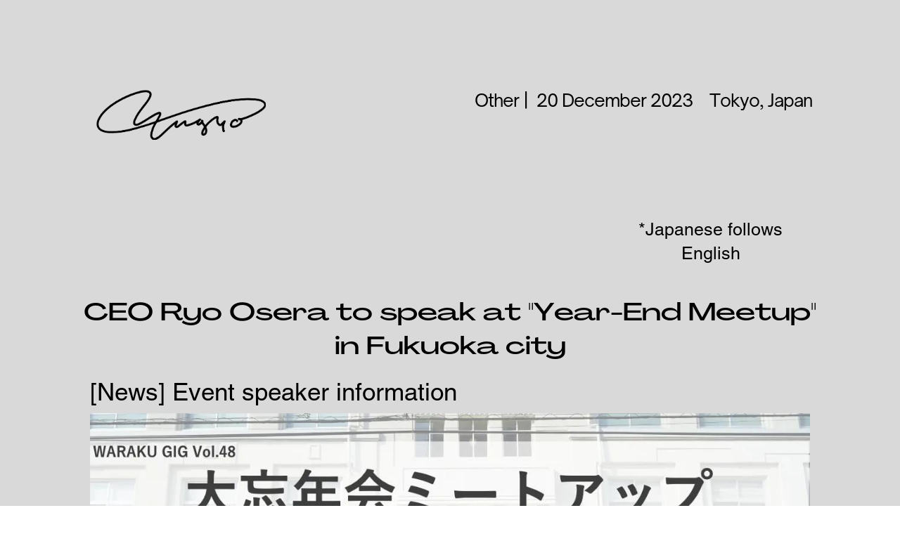

--- FILE ---
content_type: text/html
request_url: https://yugyo.work/news-20231220-end-year
body_size: 16697
content:
<!DOCTYPE html><html lang="ja-JP"><head><base href="/news-20231220-end-year/"><meta http-equiv="Content-Type" content="text/html; charset=utf-8" /><meta name="viewport" content="width=device-width, initial-scale=1.0" /><title>news_20231219_end-year</title><meta name="description" content="Media Coverage : Our CEO, Ryo Osera, will be a speaker at the &quot;Year-End Meetup&quot; organized by Fukuoka City and Myojo Waraku Executive Committee." /><link rel="icon" href="a76e58323c6b605fcf56c861ca07af11.png" type="image/png" sizes="16x16"><link rel="icon" href="e7cebae3ddd43f6a7a200a87527a6867.png" type="image/png" sizes="32x32"><link rel="apple-touch-icon" href="3c7b159d512477ca4d911250b706bd58.png" sizes="180x180"><meta property="og:type" content="website"><meta property="og:url" content="https://yugyo.work/news-20231220-end-year"><meta property="og:title" content="news_20231219_end-year"><meta property="og:description" content="Media Coverage : Our CEO, Ryo Osera, will be a speaker at the &quot;Year-End Meetup&quot; organized by Fukuoka City and Myojo Waraku Executive Committee."><meta property="og:image" content="https://yugyo.work/news-20231220-end-year/83dbf1409137f4d96f71c56e8afc1699.png"><meta property="og:image:type" content="image/png"><meta property="og:image:width" content="1200"><meta property="og:image:height" content="630"><meta name="twitter:card" content="summary_large_image"><style>:root {  --ffsd: 0px;  --1vw: calc((100vw - var(--sbw, 0px)) / 100);  --1vh: var(--inner1Vh, 1vh);}@media (prefers-reduced-motion: reduce) {  .animated {    animation: none !important;  }}html {  zoom: var(--rzf, 1);  font-size: max(calc(min(var(--1vw, 1vw), 13.66px) * var(--rfso, 1)), var(--minfs, 0px));  -webkit-text-size-adjust: 100%;  scroll-behavior: smooth;}body {  font-size: calc(1rem * var(--bfso, 1));}body, html, p, ul, ol, li {  margin: 0;  padding: 0;  font-synthesis: none;  font-kerning: none;  font-variant-ligatures: none;  font-feature-settings: "kern" 0, "calt" 0, "liga" 0, "clig" 0, "dlig" 0, "hlig" 0;  font-family: unset;  -webkit-font-smoothing: subpixel-antialiased;  -moz-osx-font-smoothing: grayscale;  text-rendering: geometricprecision;  white-space: normal;}li {  text-align: unset;}a {  text-decoration: none;  color: inherit;}img {  -webkit-user-drag: none;  -moz-user-drag: none;  -o-user-drag: none;  user-drag: none;  -webkit-touch-callout: none;}@font-face {  font-family: YAFd-Bs4Rfc-0;  src: url(fonts/35e17979a4a6494b0b95dba7c272c75d.woff2);  font-style: normal;  font-weight: 400;}@font-face {  font-family: YAFd-Bs4Rfc-0;  src: url(fonts/35e17979a4a6494b0b95dba7c272c75d.woff2);  font-style: normal;  font-weight: 700;}@font-face {  font-family: YAFd-Bs4Rfc-0;  src: url(fonts/35e17979a4a6494b0b95dba7c272c75d.woff2);  font-style: italic;  font-weight: 400;}@font-face {  font-family: YAFd-Bs4Rfc-0;  src: url(fonts/35e17979a4a6494b0b95dba7c272c75d.woff2);  font-style: italic;  font-weight: 700;}@font-face {  font-family: YAFd-Bs4Rfc-0;  src: url(fonts/35e17979a4a6494b0b95dba7c272c75d.woff2);  font-style: normal;  font-weight: 100;}@font-face {  font-family: YAFd-Bs4Rfc-0;  src: url(fonts/35e17979a4a6494b0b95dba7c272c75d.woff2);  font-style: italic;  font-weight: 100;}@font-face {  font-family: YAFd-Bs4Rfc-0;  src: url(fonts/35e17979a4a6494b0b95dba7c272c75d.woff2);  font-style: normal;  font-weight: 200;}@font-face {  font-family: YAFd-Bs4Rfc-0;  src: url(fonts/35e17979a4a6494b0b95dba7c272c75d.woff2);  font-style: italic;  font-weight: 200;}@font-face {  font-family: YAFd-Bs4Rfc-0;  src: url(fonts/35e17979a4a6494b0b95dba7c272c75d.woff2);  font-style: normal;  font-weight: 300;}@font-face {  font-family: YAFd-Bs4Rfc-0;  src: url(fonts/35e17979a4a6494b0b95dba7c272c75d.woff2);  font-style: italic;  font-weight: 300;}@font-face {  font-family: YAFd-Bs4Rfc-0;  src: url(fonts/35e17979a4a6494b0b95dba7c272c75d.woff2);  font-style: normal;  font-weight: 500;}@font-face {  font-family: YAFd-Bs4Rfc-0;  src: url(fonts/35e17979a4a6494b0b95dba7c272c75d.woff2);  font-style: italic;  font-weight: 500;}@font-face {  font-family: YAFd-Bs4Rfc-0;  src: url(fonts/35e17979a4a6494b0b95dba7c272c75d.woff2);  font-style: normal;  font-weight: 600;}@font-face {  font-family: YAFd-Bs4Rfc-0;  src: url(fonts/35e17979a4a6494b0b95dba7c272c75d.woff2);  font-style: italic;  font-weight: 600;}@font-face {  font-family: YAFd-Bs4Rfc-0;  src: url(fonts/35e17979a4a6494b0b95dba7c272c75d.woff2);  font-style: normal;  font-weight: 800;}@font-face {  font-family: YAFd-Bs4Rfc-0;  src: url(fonts/35e17979a4a6494b0b95dba7c272c75d.woff2);  font-style: italic;  font-weight: 800;}@font-face {  font-family: YAFd-Bs4Rfc-0;  src: url(fonts/35e17979a4a6494b0b95dba7c272c75d.woff2);  font-style: normal;  font-weight: 900;}@font-face {  font-family: YAFd-Bs4Rfc-0;  src: url(fonts/35e17979a4a6494b0b95dba7c272c75d.woff2);  font-style: italic;  font-weight: 900;}@font-face {  font-family: YACgEc7GAbE-0;  src: url(fonts/fde71f292142ef0cdeee66fc27cde10a.woff);  font-style: normal;  font-weight: 400;}@font-face {  font-family: YACgEc7GAbE-0;  src: url(fonts/fde71f292142ef0cdeee66fc27cde10a.woff);  font-style: normal;  font-weight: 700;}@font-face {  font-family: YACgEc7GAbE-0;  src: url(fonts/fde71f292142ef0cdeee66fc27cde10a.woff);  font-style: italic;  font-weight: 400;}@font-face {  font-family: YACgEc7GAbE-0;  src: url(fonts/fde71f292142ef0cdeee66fc27cde10a.woff);  font-style: italic;  font-weight: 700;}@font-face {  font-family: YACgEc7GAbE-0;  src: url(fonts/fde71f292142ef0cdeee66fc27cde10a.woff);  font-style: normal;  font-weight: 100;}@font-face {  font-family: YACgEc7GAbE-0;  src: url(fonts/fde71f292142ef0cdeee66fc27cde10a.woff);  font-style: italic;  font-weight: 100;}@font-face {  font-family: YACgEc7GAbE-0;  src: url(fonts/fde71f292142ef0cdeee66fc27cde10a.woff);  font-style: normal;  font-weight: 200;}@font-face {  font-family: YACgEc7GAbE-0;  src: url(fonts/fde71f292142ef0cdeee66fc27cde10a.woff);  font-style: italic;  font-weight: 200;}@font-face {  font-family: YACgEc7GAbE-0;  src: url(fonts/fde71f292142ef0cdeee66fc27cde10a.woff);  font-style: normal;  font-weight: 300;}@font-face {  font-family: YACgEc7GAbE-0;  src: url(fonts/fde71f292142ef0cdeee66fc27cde10a.woff);  font-style: italic;  font-weight: 300;}@font-face {  font-family: YACgEc7GAbE-0;  src: url(fonts/fde71f292142ef0cdeee66fc27cde10a.woff);  font-style: normal;  font-weight: 500;}@font-face {  font-family: YACgEc7GAbE-0;  src: url(fonts/fde71f292142ef0cdeee66fc27cde10a.woff);  font-style: italic;  font-weight: 500;}@font-face {  font-family: YACgEc7GAbE-0;  src: url(fonts/fde71f292142ef0cdeee66fc27cde10a.woff);  font-style: normal;  font-weight: 600;}@font-face {  font-family: YACgEc7GAbE-0;  src: url(fonts/fde71f292142ef0cdeee66fc27cde10a.woff);  font-style: italic;  font-weight: 600;}@font-face {  font-family: YACgEc7GAbE-0;  src: url(fonts/fde71f292142ef0cdeee66fc27cde10a.woff);  font-style: normal;  font-weight: 800;}@font-face {  font-family: YACgEc7GAbE-0;  src: url(fonts/fde71f292142ef0cdeee66fc27cde10a.woff);  font-style: italic;  font-weight: 800;}@font-face {  font-family: YACgEc7GAbE-0;  src: url(fonts/fde71f292142ef0cdeee66fc27cde10a.woff);  font-style: normal;  font-weight: 900;}@font-face {  font-family: YACgEc7GAbE-0;  src: url(fonts/fde71f292142ef0cdeee66fc27cde10a.woff);  font-style: italic;  font-weight: 900;}@font-face {  font-family: YAFdJs2qTWQ-0;  src: url(fonts/88a36cab6d7cfa75bff7e49535b9642a.woff2);  font-style: normal;  font-weight: 400;}@font-face {  font-family: YAFdJs2qTWQ-0;  src: url(fonts/88a36cab6d7cfa75bff7e49535b9642a.woff2);  font-style: normal;  font-weight: 700;}@font-face {  font-family: YAFdJs2qTWQ-0;  src: url(fonts/88a36cab6d7cfa75bff7e49535b9642a.woff2);  font-style: italic;  font-weight: 400;}@font-face {  font-family: YAFdJs2qTWQ-0;  src: url(fonts/88a36cab6d7cfa75bff7e49535b9642a.woff2);  font-style: italic;  font-weight: 700;}@font-face {  font-family: YAFdJs2qTWQ-0;  src: url(fonts/88a36cab6d7cfa75bff7e49535b9642a.woff2);  font-style: normal;  font-weight: 100;}@font-face {  font-family: YAFdJs2qTWQ-0;  src: url(fonts/88a36cab6d7cfa75bff7e49535b9642a.woff2);  font-style: italic;  font-weight: 100;}@font-face {  font-family: YAFdJs2qTWQ-0;  src: url(fonts/88a36cab6d7cfa75bff7e49535b9642a.woff2);  font-style: normal;  font-weight: 200;}@font-face {  font-family: YAFdJs2qTWQ-0;  src: url(fonts/88a36cab6d7cfa75bff7e49535b9642a.woff2);  font-style: italic;  font-weight: 200;}@font-face {  font-family: YAFdJs2qTWQ-0;  src: url(fonts/88a36cab6d7cfa75bff7e49535b9642a.woff2);  font-style: normal;  font-weight: 300;}@font-face {  font-family: YAFdJs2qTWQ-0;  src: url(fonts/88a36cab6d7cfa75bff7e49535b9642a.woff2);  font-style: italic;  font-weight: 300;}@font-face {  font-family: YAFdJs2qTWQ-0;  src: url(fonts/88a36cab6d7cfa75bff7e49535b9642a.woff2);  font-style: normal;  font-weight: 500;}@font-face {  font-family: YAFdJs2qTWQ-0;  src: url(fonts/88a36cab6d7cfa75bff7e49535b9642a.woff2);  font-style: italic;  font-weight: 500;}@font-face {  font-family: YAFdJs2qTWQ-0;  src: url(fonts/88a36cab6d7cfa75bff7e49535b9642a.woff2);  font-style: normal;  font-weight: 600;}@font-face {  font-family: YAFdJs2qTWQ-0;  src: url(fonts/88a36cab6d7cfa75bff7e49535b9642a.woff2);  font-style: italic;  font-weight: 600;}@font-face {  font-family: YAFdJs2qTWQ-0;  src: url(fonts/88a36cab6d7cfa75bff7e49535b9642a.woff2);  font-style: normal;  font-weight: 800;}@font-face {  font-family: YAFdJs2qTWQ-0;  src: url(fonts/88a36cab6d7cfa75bff7e49535b9642a.woff2);  font-style: italic;  font-weight: 800;}@font-face {  font-family: YAFdJs2qTWQ-0;  src: url(fonts/88a36cab6d7cfa75bff7e49535b9642a.woff2);  font-style: normal;  font-weight: 900;}@font-face {  font-family: YAFdJs2qTWQ-0;  src: url(fonts/88a36cab6d7cfa75bff7e49535b9642a.woff2);  font-style: italic;  font-weight: 900;}@font-face {  font-family: YAFdJnQq22A-0;  src: url(fonts/dadea8ba9ca2b759ce5fa26d94989de6.woff2);  font-style: normal;  font-weight: 400;}@font-face {  font-family: YAFdJnQq22A-0;  src: url(fonts/dadea8ba9ca2b759ce5fa26d94989de6.woff2);  font-style: normal;  font-weight: 700;}@font-face {  font-family: YAFdJnQq22A-0;  src: url(fonts/dadea8ba9ca2b759ce5fa26d94989de6.woff2);  font-style: italic;  font-weight: 400;}@font-face {  font-family: YAFdJnQq22A-0;  src: url(fonts/dadea8ba9ca2b759ce5fa26d94989de6.woff2);  font-style: italic;  font-weight: 700;}@font-face {  font-family: YAFdJnQq22A-0;  src: url(fonts/dadea8ba9ca2b759ce5fa26d94989de6.woff2);  font-style: normal;  font-weight: 100;}@font-face {  font-family: YAFdJnQq22A-0;  src: url(fonts/dadea8ba9ca2b759ce5fa26d94989de6.woff2);  font-style: italic;  font-weight: 100;}@font-face {  font-family: YAFdJnQq22A-0;  src: url(fonts/dadea8ba9ca2b759ce5fa26d94989de6.woff2);  font-style: normal;  font-weight: 200;}@font-face {  font-family: YAFdJnQq22A-0;  src: url(fonts/dadea8ba9ca2b759ce5fa26d94989de6.woff2);  font-style: italic;  font-weight: 200;}@font-face {  font-family: YAFdJnQq22A-0;  src: url(fonts/dadea8ba9ca2b759ce5fa26d94989de6.woff2);  font-style: normal;  font-weight: 300;}@font-face {  font-family: YAFdJnQq22A-0;  src: url(fonts/dadea8ba9ca2b759ce5fa26d94989de6.woff2);  font-style: italic;  font-weight: 300;}@font-face {  font-family: YAFdJnQq22A-0;  src: url(fonts/dadea8ba9ca2b759ce5fa26d94989de6.woff2);  font-style: normal;  font-weight: 500;}@font-face {  font-family: YAFdJnQq22A-0;  src: url(fonts/dadea8ba9ca2b759ce5fa26d94989de6.woff2);  font-style: italic;  font-weight: 500;}@font-face {  font-family: YAFdJnQq22A-0;  src: url(fonts/dadea8ba9ca2b759ce5fa26d94989de6.woff2);  font-style: normal;  font-weight: 600;}@font-face {  font-family: YAFdJnQq22A-0;  src: url(fonts/dadea8ba9ca2b759ce5fa26d94989de6.woff2);  font-style: italic;  font-weight: 600;}@font-face {  font-family: YAFdJnQq22A-0;  src: url(fonts/dadea8ba9ca2b759ce5fa26d94989de6.woff2);  font-style: normal;  font-weight: 800;}@font-face {  font-family: YAFdJnQq22A-0;  src: url(fonts/dadea8ba9ca2b759ce5fa26d94989de6.woff2);  font-style: italic;  font-weight: 800;}@font-face {  font-family: YAFdJnQq22A-0;  src: url(fonts/dadea8ba9ca2b759ce5fa26d94989de6.woff2);  font-style: normal;  font-weight: 900;}@font-face {  font-family: YAFdJnQq22A-0;  src: url(fonts/dadea8ba9ca2b759ce5fa26d94989de6.woff2);  font-style: italic;  font-weight: 900;}@font-face {  font-family: YAFcf7zkXN0-0;  src: url(fonts/abea7bab43da7c272e49b4af937ce1bf.woff2);  font-style: normal;  font-weight: 400;}@font-face {  font-family: YAFcf7zkXN0-0;  src: url(fonts/abea7bab43da7c272e49b4af937ce1bf.woff2);  font-style: normal;  font-weight: 700;}@font-face {  font-family: YAFcf7zkXN0-0;  src: url(fonts/abea7bab43da7c272e49b4af937ce1bf.woff2);  font-style: italic;  font-weight: 400;}@font-face {  font-family: YAFcf7zkXN0-0;  src: url(fonts/abea7bab43da7c272e49b4af937ce1bf.woff2);  font-style: italic;  font-weight: 700;}@font-face {  font-family: YAFcf7zkXN0-0;  src: url(fonts/abea7bab43da7c272e49b4af937ce1bf.woff2);  font-style: normal;  font-weight: 100;}@font-face {  font-family: YAFcf7zkXN0-0;  src: url(fonts/abea7bab43da7c272e49b4af937ce1bf.woff2);  font-style: italic;  font-weight: 100;}@font-face {  font-family: YAFcf7zkXN0-0;  src: url(fonts/abea7bab43da7c272e49b4af937ce1bf.woff2);  font-style: normal;  font-weight: 200;}@font-face {  font-family: YAFcf7zkXN0-0;  src: url(fonts/abea7bab43da7c272e49b4af937ce1bf.woff2);  font-style: italic;  font-weight: 200;}@font-face {  font-family: YAFcf7zkXN0-0;  src: url(fonts/abea7bab43da7c272e49b4af937ce1bf.woff2);  font-style: normal;  font-weight: 300;}@font-face {  font-family: YAFcf7zkXN0-0;  src: url(fonts/abea7bab43da7c272e49b4af937ce1bf.woff2);  font-style: italic;  font-weight: 300;}@font-face {  font-family: YAFcf7zkXN0-0;  src: url(fonts/abea7bab43da7c272e49b4af937ce1bf.woff2);  font-style: normal;  font-weight: 500;}@font-face {  font-family: YAFcf7zkXN0-0;  src: url(fonts/abea7bab43da7c272e49b4af937ce1bf.woff2);  font-style: italic;  font-weight: 500;}@font-face {  font-family: YAFcf7zkXN0-0;  src: url(fonts/abea7bab43da7c272e49b4af937ce1bf.woff2);  font-style: normal;  font-weight: 600;}@font-face {  font-family: YAFcf7zkXN0-0;  src: url(fonts/abea7bab43da7c272e49b4af937ce1bf.woff2);  font-style: italic;  font-weight: 600;}@font-face {  font-family: YAFcf7zkXN0-0;  src: url(fonts/abea7bab43da7c272e49b4af937ce1bf.woff2);  font-style: normal;  font-weight: 800;}@font-face {  font-family: YAFcf7zkXN0-0;  src: url(fonts/abea7bab43da7c272e49b4af937ce1bf.woff2);  font-style: italic;  font-weight: 800;}@font-face {  font-family: YAFcf7zkXN0-0;  src: url(fonts/abea7bab43da7c272e49b4af937ce1bf.woff2);  font-style: normal;  font-weight: 900;}@font-face {  font-family: YAFcf7zkXN0-0;  src: url(fonts/abea7bab43da7c272e49b4af937ce1bf.woff2);  font-style: italic;  font-weight: 900;}@media (max-width: 375px) {  #ma7sVQ5a0q8tK6gn {    grid-area: 2 / 2 / 3 / 3;    position: relative;  }  #LUTEZqUVk5pvloF3 {    grid-template-columns: 0 100%;    grid-template-rows: 0 100%;  }  #KVgUIu6siuswYjlL {    font-size: calc(1.95217423em - var(--ffsd));  }  #vkEfh1nnZLdG4st9 {    --first-font-size: 1.95217423em;    --last-font-size: var(--first-font-size);    transform: translateX(calc(var(--first-font-size) * -0.04));    margin-top: calc(var(--first-font-size) * 0.05);    margin-bottom: calc(var(--last-font-size) * 0.05);  }  #ikvKcva5y7ufXzSM {    min-width: 79.69648027rem;  }  #rus2su5F3pbGkZCZ {    grid-area: 2 / 14 / 4 / 31;    position: relative;  }  #Cld08XXHjNtq4RQs {    grid-area: 3 / 15 / 5 / 18;    position: relative;  }  #FTS0gKESllZpnDhQ {    font-size: calc(1.95217423em - var(--ffsd));  }  #zpxOYEFOPq1iNgQs {    --first-font-size: 1.95217423em;    --last-font-size: var(--first-font-size);    margin-top: calc(var(--first-font-size) * -0.1);    margin-bottom: calc(var(--last-font-size) * -0.1);  }  #pdo95CATXYVHAGB6 {    min-width: 22.80811505rem;  }  #FI3bczl3gLeuFqoC {    grid-area: 6 / 23 / 7 / 32;    position: relative;  }  #HuR9p4IJRJ9PWbII {    font-size: calc(2.73303807em - var(--ffsd));  }  #nLpjYL75pmBX4h5I {    font-size: calc(2.73303807em - var(--ffsd));  }  #dbe7mU8ERw8UMN5t {    --first-font-size: 2.73303807em;    --last-font-size: var(--first-font-size);    margin-top: calc(var(--first-font-size) * -0.1);    margin-bottom: calc(var(--last-font-size) * -0.1);  }  #m9xB0TIx5v65gBB1 {    min-width: 100.13333333rem;  }  #pgWKcDC7OsU5eJXA {    grid-area: 8 / 2 / 9 / 35;    position: relative;  }  #K3rYHrvrO6M6FSmc {    font-size: calc(2.73304539em - var(--ffsd));  }  #ZKDCfAftU21NV3kb {    --first-font-size: 2.73304539em;    --last-font-size: var(--first-font-size);    margin-top: calc(var(--first-font-size) * -0.1);    margin-bottom: calc(var(--last-font-size) * -0.1);  }  #IEXxBiu0u0koF47B {    min-width: 67.54388883rem;  }  #hZCUSJ7GXLCGKJj9 {    grid-area: 10 / 8 / 11 / 24;    position: relative;  }  #wOTrm70dSvQr7Vwh {    grid-area: 12 / 9 / 13 / 29;    position: relative;  }  #MdRddMCai4LGoPse {    font-size: calc(1.95217423em - var(--ffsd));  }  #O4fg0IWIvWSqor7P {    --first-font-size: 1.95217423em;    --last-font-size: var(--first-font-size);    margin-top: calc(var(--first-font-size) * -0.1);    margin-bottom: calc(var(--last-font-size) * -0.1);  }  #ziK4uTXnhrTRif0z {    min-width: 78.22256364rem;  }  #tX6IlhvKjcAyjqVE {    grid-area: 14 / 7 / 15 / 27;    position: relative;  }  #m3b8fpsUpEQobp3v {    font-size: calc(2.73302343em - var(--ffsd));  }  #R2jHCL4fYEEKYPzM {    --first-font-size: 2.73302343em;    --last-font-size: var(--first-font-size);    margin-top: calc(var(--first-font-size) * -0.1);    margin-bottom: calc(var(--last-font-size) * -0.1);  }  #YOus9rsGwR9nhGmA {    min-width: 34.12399951rem;  }  #yCzRAxZM8FeKU3rS {    grid-area: 16 / 3 / 17 / 21;    position: relative;  }  #dNZ8N4LQSJ8spwYP {    font-size: calc(1.95217423em - var(--ffsd));  }  #LNwaTNwOIQLYf3GH {    font-size: calc(1.95217423em - var(--ffsd));  }  #ZnSh0SXSj1swel4L {    font-size: calc(1.95217423em - var(--ffsd));  }  #ZRCXR4d26e0bruUl {    font-size: calc(1.95217423em - var(--ffsd));  }  #PrD10PMVy0cIBy0y {    font-size: calc(1.95217423em - var(--ffsd));  }  #eQRKEw3KxMhmM7Qa {    font-size: calc(1.95217423em - var(--ffsd));  }  #LGFODkOy6EIb8jCX {    --first-font-size: 1.95217423em;    --last-font-size: var(--first-font-size);    margin-top: calc(var(--first-font-size) * -0.1);    margin-bottom: calc(var(--last-font-size) * -0.1);  }  #g70vVSHN5MVGi6ja {    min-width: 78.22256364rem;  }  #l01cw1VpPtAdJcr5 {    grid-area: 18 / 4 / 19 / 26;    position: relative;  }  #jNoLUHxaZnBAmxtr {    font-size: calc(2.73302343em - var(--ffsd));  }  #JT7rOXRAMp0ae2sK {    --first-font-size: 2.73302343em;    --last-font-size: var(--first-font-size);    margin-top: calc(var(--first-font-size) * -0.1);    margin-bottom: calc(var(--last-font-size) * -0.1);  }  #ZxHHXZCkO0p6w7sO {    min-width: 24.13017631rem;  }  #ORUqpWu6NObfTXa6 {    grid-area: 20 / 10 / 21 / 19;    position: relative;  }  #Bi7C0ij24fewaiuf {    font-size: calc(1.95217423em - var(--ffsd));  }  #lOHyLhipLC8SItAr {    font-size: calc(1.95217423em - var(--ffsd));  }  #bMgHpk0c4r9EhGVr {    font-size: calc(1.95217423em - var(--ffsd));  }  #w85sEGV7Mq7fEhcc {    font-size: calc(1.95217423em - var(--ffsd));  }  #sFErf4YV1NT4kYUy {    font-size: calc(1.95217423em - var(--ffsd));  }  #T63rBaoG9yVJrZ3K {    font-size: calc(1.95217423em - var(--ffsd));  }  #p9sFfxv4iFYkSz2n {    font-size: calc(1.95217423em - var(--ffsd));  }  #YeMJlATs9zaHI0qP {    font-size: calc(1.95217423em - var(--ffsd));  }  #Fl9OPSXKFA2MOyFc {    font-size: calc(1.95217423em - var(--ffsd));  }  #pyiH7LKchjEl1WIq {    --first-font-size: 1.95217423em;    --last-font-size: var(--first-font-size);    margin-top: calc(var(--first-font-size) * -0.1);    margin-bottom: calc(var(--last-font-size) * -0.1);  }  #ZxOBAhGLCMfDa91X {    min-width: 78.22256364rem;  }  #WSvuu9KssNlSYADz {    grid-area: 22 / 11 / 24 / 28;    position: relative;  }  #DsJ1oBSjujWGroJU {    font-size: calc(2.73302343em - var(--ffsd));  }  #muW2LQuHSFUi6phv {    font-size: calc(1.95217423em - var(--ffsd));  }  #qGWVjfSp9O0dgwbt {    font-size: calc(1.95217423em - var(--ffsd));  }  #KfKpeBbnujSzTujL {    font-size: calc(1.95217423em - var(--ffsd));  }  #C5UuGof15lgwU49S {    font-size: calc(1.95217423em - var(--ffsd));  }  #RuLJYPkdpoTY4wFh {    font-size: calc(1.95217423em - var(--ffsd));  }  #KRNDXiOzDbTmoa1y {    font-size: calc(1.95217423em - var(--ffsd));  }  #lrL0u1qHZDib9bsc {    font-size: calc(1.95217423em - var(--ffsd));  }  #eST1hn2wUj0g4wDg {    font-size: calc(1.95217423em - var(--ffsd));  }  #BxSfjX9rHE2qfHfe {    font-size: calc(1.95217423em - var(--ffsd));  }  #X8qarQwUIEUX9FXk {    font-size: calc(1.95217423em - var(--ffsd));  }  #GzzF2nDbbLo3OGi4 {    font-size: calc(1.95217423em - var(--ffsd));  }  #Fiuj0ukPINcLBlJU {    --first-font-size: 2.73302343em;    --last-font-size: 1.95217423em;    margin-top: calc(var(--first-font-size) * -0.1);    margin-bottom: calc(var(--last-font-size) * -0.1);  }  #RUFX0j1cCmvFrH3Y {    min-width: 80.42877463rem;  }  #U5DZBE7363N4aYtR {    grid-area: 23 / 6 / 27 / 30;    position: relative;  }  #OQFwrtnXhBCVXG5z {    font-size: calc(2.73302343em - var(--ffsd));  }  #NaCUPAuQWWn7lX1L {    --first-font-size: 2.73302343em;    --last-font-size: var(--first-font-size);    margin-top: calc(var(--first-font-size) * -0.1);    margin-bottom: calc(var(--last-font-size) * -0.1);  }  #siIjWAbFQ0u036oa {    min-width: 48.11100537rem;  }  #bW5fwTvy8gp8QR2P {    grid-area: 25 / 5 / 26 / 22;    position: relative;  }  #l8xLXodp1mpqNPid {    font-size: calc(2.73302343em - var(--ffsd));  }  #YUBJ3cMXN9DwveNT {    --first-font-size: 2.73302343em;    --last-font-size: var(--first-font-size);    margin-top: calc(var(--first-font-size) * -0.1);    margin-bottom: calc(var(--last-font-size) * -0.1);  }  #tzYmF9cRivgfertV {    min-width: 15.3173789rem;  }  #ALi8BFGlDSYOXh48 {    grid-area: 28 / 13 / 29 / 17;    position: relative;  }  #RiTY5PrN1djbbed7 {    font-size: calc(1.95217423em - var(--ffsd));  }  #gBg42yzoV2F9BdVi {    font-size: calc(1.95217423em - var(--ffsd));  }  #MN53kFA2tZoj0iuG {    font-size: calc(1.95217423em - var(--ffsd));  }  #AA4QZgBEPOxOMREG {    font-size: calc(1.95217423em - var(--ffsd));  }  #ZBWc3RkD4OGsnvW1 {    font-size: calc(1.95217423em - var(--ffsd));  }  #BrFpswq74Wa21CDV {    font-size: calc(1.95217423em - var(--ffsd));  }  #SG1DxsImtxdzaD8A {    font-size: calc(1.95217423em - var(--ffsd));  }  #ei3h60fCqTB54Z39 {    font-size: calc(1.95217423em - var(--ffsd));  }  #tULwJsmDcWmetN1o {    font-size: calc(1.95217423em - var(--ffsd));  }  #sH7qIcluGhKTs6q2 {    --first-font-size: 1.95217423em;    --last-font-size: var(--first-font-size);    margin-top: calc(var(--first-font-size) * -0.1);    margin-bottom: calc(var(--last-font-size) * -0.1);  }  #JcZEggrDCYBMQIcd {    min-width: 80.42877463rem;  }  #keZzJDQEC6J6TKi9 {    grid-area: 30 / 12 / 31 / 33;    position: relative;  }  #q7vbycFH2wqb91i5 {    font-size: calc(1.95215227em - var(--ffsd));  }  #HNobMOPp2ntqFWV3 {    font-size: calc(1.95215227em - var(--ffsd));  }  #ThvWl0qBPoVGFtQR {    --first-font-size: 1.95215227em;    --last-font-size: var(--first-font-size);    margin-top: calc(var(--first-font-size) * -0.15);    margin-bottom: calc(var(--last-font-size) * -0.15);  }  #UAcYG1ZqtbP7sE7l {    min-width: 30.42707418rem;  }  #bY6MRYiZF0g5b8Zi {    grid-area: 32 / 16 / 33 / 20;    position: relative;  }  #j72febheS4GJ9l5P {    font-size: calc(1.46414348em - var(--ffsd));  }  #PWWQQYrpQKp59Ta0 {    --first-font-size: 1.46414348em;    --last-font-size: var(--first-font-size);    margin-top: calc(var(--first-font-size) * -0.1);    margin-bottom: calc(var(--last-font-size) * -0.1);  }  #is62hD7lnmIKU7tX {    min-width: 9.06909468rem;  }  #pNQtj1EbJB2MI3Pt {    grid-area: 34 / 25 / 35 / 34;    position: relative;  }  #mzDGxYokPMX314jl {    grid-template-columns: 0 9.91589897rem 0 0 0.01089459rem 0.03660322rem 0.03660322rem 0 0 0 0 0.2954413rem 0.43685307rem 0 0 14.7471925rem 4.09080798rem 4.42654813rem 7.02919224rem 2.88052993rem 13.98700586rem 9.72708857rem 9.78989592rem 4.16755099rem 6.42702279rem 0.04749781rem 0.03660322rem 1.91076969rem 0.22223485rem 0.07320644rem 0 0 0.21842653rem 9.48613217rem;    grid-template-rows: minmax(9.94906763rem, max-content) minmax(0.05093237rem, max-content) minmax(2.26727188rem, max-content) minmax(3.29324877rem, max-content) minmax(8.88361068rem, max-content) minmax(2.31820351rem, max-content) minmax(4.04324477rem, max-content) minmax(7.06686237rem, max-content) minmax(1.50281439rem, max-content) minmax(3.26012592rem, max-content) minmax(0.70380549rem, max-content) minmax(42rem, max-content) minmax(2.69588616rem, max-content) minmax(5.02684187rem, max-content) minmax(3.477306rem, max-content) minmax(3.26013031rem, max-content) minmax(0.73206442rem, max-content) minmax(23.9873104rem, max-content) minmax(3.51390922rem, max-content) minmax(3.26013031rem, max-content) minmax(0.73206442rem, max-content) minmax(34.26061493rem, max-content) minmax(0.5612489rem, max-content) minmax(12.74523939rem, max-content) minmax(3.26013031rem, max-content) minmax(21.98389531rem, max-content) minmax(3.51390922rem, max-content) minmax(3.26013031rem, max-content) minmax(1.09624505rem, max-content) minmax(32.11322548rem, max-content) minmax(3.99934491rem, max-content) minmax(5.12445681rem, max-content) minmax(4.4315484rem, max-content) minmax(1.75695168rem, max-content) minmax(5.02196193rem, max-content);  }  #ApxGgz8XQHj4fZCf {    min-height: calc(82.50569476 * var(--1vh, 1vh));  }  #kCZmb8xbrTcShsFf {    grid-area: 2 / 2 / 3 / 3;    position: relative;  }  #KeU2OxNytaAYPCA9 {    grid-template-columns: 0 100%;    grid-template-rows: 0 100%;  }  #JkTWj12Tsvgl5ojA {    grid-area: 2 / 3 / 3 / 15;    position: relative;  }  #qgeKoN6C7PJE334a {    font-size: calc(1.59437042em - var(--ffsd));  }  #XFSAo9MgBbVhqtSX {    font-size: calc(1.59437042em - var(--ffsd));  }  #AJBqpRv9vsx4reEE {    --first-font-size: 1.59437042em;    --last-font-size: var(--first-font-size);    margin-top: calc(var(--first-font-size) * -0.1);    margin-bottom: calc(var(--last-font-size) * -0.1);  }  #Hdqk0HL50lXbg4ih {    min-width: 18.63875463rem;  }  #sKotI5indRdyPW8n {    grid-area: 4 / 4 / 5 / 20;    position: relative;  }  #S8OgMIDH0MZMIAew {    font-size: calc(1.56172767em - var(--ffsd));  }  #mLvZGLpot3FSpVcr {    --first-font-size: 1.56172767em;    --last-font-size: var(--first-font-size);    margin-top: calc(var(--first-font-size) * -0.15);    margin-bottom: calc(var(--last-font-size) * -0.15);  }  #N6TQ2si0HcaPGtZr {    min-width: 39.67269038rem;  }  #CSOqV05RYlOkCeMd {    grid-area: 6 / 5 / 7 / 24;    position: relative;  }  #pZBgoHJXOGWApOvT {    grid-area: 10 / 6 / 17 / 8;    position: relative;  }  #J6MHGdIIx6Txr3SK {    grid-area: 9 / 9 / 16 / 10;    position: relative;  }  #ee7kCUO4kEOhlIX9 {    grid-area: 12 / 11 / 13 / 13;    position: relative;  }  #DjxDvO2I9R9M0Xwz {    grid-area: 11 / 17 / 15 / 18;    position: relative;  }  #SWDdBOHTIPMszA8C {    grid-area: 8 / 21 / 14 / 22;    position: relative;  }  #lcz1glfAsrYK7X4I {    font-size: calc(1.56172767em - var(--ffsd));  }  #U4bkvv6QqQWopLUn {    --first-font-size: 1.56172767em;    --last-font-size: var(--first-font-size);    margin-top: calc(var(--first-font-size) * -0.15);    margin-bottom: calc(var(--last-font-size) * -0.15);  }  #DiPg2GVl6RVPpiwg {    min-width: 18.26012969rem;  }  #JoB8pg0FU1jKzSHk {    grid-area: 18 / 7 / 19 / 19;    position: relative;  }  #VDcmfJSVz1HoQDdq {    font-size: calc(1.17130307em - var(--ffsd));  }  #px4c0X0fHcD42WR7 {    --first-font-size: 1.17130307em;    --last-font-size: var(--first-font-size);    margin-top: calc(var(--first-font-size) * -0.15);    margin-bottom: calc(var(--last-font-size) * -0.15);  }  #dE9KVoHDKfl9wAyq {    min-width: 11.99533888rem;  }  #e9arfhORgQIIyW4t {    grid-area: 20 / 2 / 22 / 12;    position: relative;  }  #jrQiPB2HeGKNBsOo {    grid-area: 21 / 14 / 23 / 16;    position: relative;  }  #hq2eUvAfVE8p8AdC {    font-size: calc(1.17130307em - var(--ffsd));  }  #UqtZ2wgIn8476OGf {    --first-font-size: 1.17130307em;    --last-font-size: var(--first-font-size);    margin-top: calc(var(--first-font-size) * -0.15);    margin-bottom: calc(var(--last-font-size) * -0.15);  }  #vmw0POnN2B5AQFJ0 {    min-width: 51.66088633rem;  }  #ikjHe5VgOUfM2Eyu {    grid-area: 24 / 23 / 25 / 25;    position: relative;  }  #zixHrr1yehIGyXWL {    grid-template-columns: 0 0.03588714rem 0 0 0 0 2.57198389rem 2.04443719rem 2.59185238rem 2.21717254rem 2.40067241rem 0.27046344rem 0.39254832rem 0.70278184rem 0.70278184rem 0.06770546rem 3.10750338rem 1.05689366rem 0.37862494rem 0.58218572rem 2.65063416rem 9.43914517rem 8.36197071rem 43.16558229rem;    grid-template-rows: 0 minmax(3.89393234rem, max-content) minmax(5.9287154rem, max-content) minmax(4.07351245rem, max-content) minmax(9.84257297rem, max-content) minmax(1.80088141rem, max-content) minmax(1.42480043rem, max-content) minmax(0.0518024rem, max-content) minmax(0.06778264rem, max-content) minmax(0.04122313rem, max-content) minmax(0.02757982rem, max-content) minmax(2.31053252rem, max-content) minmax(0.03574841rem, max-content) minmax(0.06941379rem, max-content) minmax(0.03957207rem, max-content) minmax(0.04791416rem, max-content) minmax(4.33273772rem, max-content) minmax(1.80088141rem, max-content) minmax(1.15774544rem, max-content) 0 minmax(1.40556369rem, max-content) 0 0 minmax(1.40556369rem, max-content);  }  #mJDBhOimjvDPwPKe {    grid-area: 2 / 2 / 3 / 3;    position: relative;  }  #PUvX49hiYWaTNqKK {    grid-template-columns: 9.60096426rem 82.74082647rem 7.65820926rem;    grid-template-rows: minmax(11.14663358rem, max-content) minmax(39.75847586rem, max-content) minmax(5.31743814rem, max-content);  }  #mb6MFKjikHnNYILa {    min-height: calc(17.49430524 * var(--1vh, 1vh));  }}@media (min-width: 375.05px) and (max-width: 480px) {  #ma7sVQ5a0q8tK6gn {    grid-area: 2 / 2 / 3 / 3;    position: relative;  }  #LUTEZqUVk5pvloF3 {    grid-template-columns: 0 100%;    grid-template-rows: 0 100%;  }  #KVgUIu6siuswYjlL {    font-size: calc(1.95217423em - var(--ffsd));  }  #vkEfh1nnZLdG4st9 {    --first-font-size: 1.95217423em;    --last-font-size: var(--first-font-size);    transform: translateX(calc(var(--first-font-size) * -0.04));    margin-top: calc(var(--first-font-size) * 0.05);    margin-bottom: calc(var(--last-font-size) * 0.05);  }  #ikvKcva5y7ufXzSM {    min-width: 79.6673136rem;  }  #rus2su5F3pbGkZCZ {    grid-area: 2 / 14 / 4 / 31;    position: relative;  }  #Cld08XXHjNtq4RQs {    grid-area: 3 / 15 / 5 / 18;    position: relative;  }  #FTS0gKESllZpnDhQ {    font-size: calc(1.95217423em - var(--ffsd));  }  #zpxOYEFOPq1iNgQs {    --first-font-size: 1.95217423em;    --last-font-size: var(--first-font-size);    margin-top: calc(var(--first-font-size) * -0.1);    margin-bottom: calc(var(--last-font-size) * -0.1);  }  #pdo95CATXYVHAGB6 {    min-width: 22.77894839rem;  }  #FI3bczl3gLeuFqoC {    grid-area: 6 / 23 / 7 / 32;    position: relative;  }  #HuR9p4IJRJ9PWbII {    font-size: calc(2.73303807em - var(--ffsd));  }  #nLpjYL75pmBX4h5I {    font-size: calc(2.73303807em - var(--ffsd));  }  #dbe7mU8ERw8UMN5t {    --first-font-size: 2.73303807em;    --last-font-size: var(--first-font-size);    margin-top: calc(var(--first-font-size) * -0.1);    margin-bottom: calc(var(--last-font-size) * -0.1);  }  #m9xB0TIx5v65gBB1 {    min-width: 100.10416667rem;  }  #pgWKcDC7OsU5eJXA {    grid-area: 8 / 2 / 9 / 35;    position: relative;  }  #K3rYHrvrO6M6FSmc {    font-size: calc(2.73304539em - var(--ffsd));  }  #ZKDCfAftU21NV3kb {    --first-font-size: 2.73304539em;    --last-font-size: var(--first-font-size);    margin-top: calc(var(--first-font-size) * -0.1);    margin-bottom: calc(var(--last-font-size) * -0.1);  }  #IEXxBiu0u0koF47B {    min-width: 67.51472216rem;  }  #hZCUSJ7GXLCGKJj9 {    grid-area: 10 / 8 / 11 / 24;    position: relative;  }  #wOTrm70dSvQr7Vwh {    grid-area: 12 / 9 / 13 / 29;    position: relative;  }  #MdRddMCai4LGoPse {    font-size: calc(1.95217423em - var(--ffsd));  }  #O4fg0IWIvWSqor7P {    --first-font-size: 1.95217423em;    --last-font-size: var(--first-font-size);    margin-top: calc(var(--first-font-size) * -0.1);    margin-bottom: calc(var(--last-font-size) * -0.1);  }  #ziK4uTXnhrTRif0z {    min-width: 78.19339697rem;  }  #tX6IlhvKjcAyjqVE {    grid-area: 14 / 7 / 15 / 27;    position: relative;  }  #m3b8fpsUpEQobp3v {    font-size: calc(2.73302343em - var(--ffsd));  }  #R2jHCL4fYEEKYPzM {    --first-font-size: 2.73302343em;    --last-font-size: var(--first-font-size);    margin-top: calc(var(--first-font-size) * -0.1);    margin-bottom: calc(var(--last-font-size) * -0.1);  }  #YOus9rsGwR9nhGmA {    min-width: 34.09483285rem;  }  #yCzRAxZM8FeKU3rS {    grid-area: 16 / 3 / 17 / 21;    position: relative;  }  #dNZ8N4LQSJ8spwYP {    font-size: calc(1.95217423em - var(--ffsd));  }  #LNwaTNwOIQLYf3GH {    font-size: calc(1.95217423em - var(--ffsd));  }  #ZnSh0SXSj1swel4L {    font-size: calc(1.95217423em - var(--ffsd));  }  #ZRCXR4d26e0bruUl {    font-size: calc(1.95217423em - var(--ffsd));  }  #PrD10PMVy0cIBy0y {    font-size: calc(1.95217423em - var(--ffsd));  }  #eQRKEw3KxMhmM7Qa {    font-size: calc(1.95217423em - var(--ffsd));  }  #LGFODkOy6EIb8jCX {    --first-font-size: 1.95217423em;    --last-font-size: var(--first-font-size);    margin-top: calc(var(--first-font-size) * -0.1);    margin-bottom: calc(var(--last-font-size) * -0.1);  }  #g70vVSHN5MVGi6ja {    min-width: 78.19339697rem;  }  #l01cw1VpPtAdJcr5 {    grid-area: 18 / 4 / 19 / 26;    position: relative;  }  #jNoLUHxaZnBAmxtr {    font-size: calc(2.73302343em - var(--ffsd));  }  #JT7rOXRAMp0ae2sK {    --first-font-size: 2.73302343em;    --last-font-size: var(--first-font-size);    margin-top: calc(var(--first-font-size) * -0.1);    margin-bottom: calc(var(--last-font-size) * -0.1);  }  #ZxHHXZCkO0p6w7sO {    min-width: 24.10100964rem;  }  #ORUqpWu6NObfTXa6 {    grid-area: 20 / 10 / 21 / 19;    position: relative;  }  #Bi7C0ij24fewaiuf {    font-size: calc(1.95217423em - var(--ffsd));  }  #lOHyLhipLC8SItAr {    font-size: calc(1.95217423em - var(--ffsd));  }  #bMgHpk0c4r9EhGVr {    font-size: calc(1.95217423em - var(--ffsd));  }  #w85sEGV7Mq7fEhcc {    font-size: calc(1.95217423em - var(--ffsd));  }  #sFErf4YV1NT4kYUy {    font-size: calc(1.95217423em - var(--ffsd));  }  #T63rBaoG9yVJrZ3K {    font-size: calc(1.95217423em - var(--ffsd));  }  #p9sFfxv4iFYkSz2n {    font-size: calc(1.95217423em - var(--ffsd));  }  #YeMJlATs9zaHI0qP {    font-size: calc(1.95217423em - var(--ffsd));  }  #Fl9OPSXKFA2MOyFc {    font-size: calc(1.95217423em - var(--ffsd));  }  #pyiH7LKchjEl1WIq {    --first-font-size: 1.95217423em;    --last-font-size: var(--first-font-size);    margin-top: calc(var(--first-font-size) * -0.1);    margin-bottom: calc(var(--last-font-size) * -0.1);  }  #ZxOBAhGLCMfDa91X {    min-width: 78.19339697rem;  }  #WSvuu9KssNlSYADz {    grid-area: 22 / 11 / 24 / 28;    position: relative;  }  #DsJ1oBSjujWGroJU {    font-size: calc(2.73302343em - var(--ffsd));  }  #muW2LQuHSFUi6phv {    font-size: calc(1.95217423em - var(--ffsd));  }  #qGWVjfSp9O0dgwbt {    font-size: calc(1.95217423em - var(--ffsd));  }  #KfKpeBbnujSzTujL {    font-size: calc(1.95217423em - var(--ffsd));  }  #C5UuGof15lgwU49S {    font-size: calc(1.95217423em - var(--ffsd));  }  #RuLJYPkdpoTY4wFh {    font-size: calc(1.95217423em - var(--ffsd));  }  #KRNDXiOzDbTmoa1y {    font-size: calc(1.95217423em - var(--ffsd));  }  #lrL0u1qHZDib9bsc {    font-size: calc(1.95217423em - var(--ffsd));  }  #eST1hn2wUj0g4wDg {    font-size: calc(1.95217423em - var(--ffsd));  }  #BxSfjX9rHE2qfHfe {    font-size: calc(1.95217423em - var(--ffsd));  }  #X8qarQwUIEUX9FXk {    font-size: calc(1.95217423em - var(--ffsd));  }  #GzzF2nDbbLo3OGi4 {    font-size: calc(1.95217423em - var(--ffsd));  }  #Fiuj0ukPINcLBlJU {    --first-font-size: 2.73302343em;    --last-font-size: 1.95217423em;    margin-top: calc(var(--first-font-size) * -0.1);    margin-bottom: calc(var(--last-font-size) * -0.1);  }  #RUFX0j1cCmvFrH3Y {    min-width: 80.39960796rem;  }  #U5DZBE7363N4aYtR {    grid-area: 23 / 6 / 27 / 30;    position: relative;  }  #OQFwrtnXhBCVXG5z {    font-size: calc(2.73302343em - var(--ffsd));  }  #NaCUPAuQWWn7lX1L {    --first-font-size: 2.73302343em;    --last-font-size: var(--first-font-size);    margin-top: calc(var(--first-font-size) * -0.1);    margin-bottom: calc(var(--last-font-size) * -0.1);  }  #siIjWAbFQ0u036oa {    min-width: 48.0818387rem;  }  #bW5fwTvy8gp8QR2P {    grid-area: 25 / 5 / 26 / 22;    position: relative;  }  #l8xLXodp1mpqNPid {    font-size: calc(2.73302343em - var(--ffsd));  }  #YUBJ3cMXN9DwveNT {    --first-font-size: 2.73302343em;    --last-font-size: var(--first-font-size);    margin-top: calc(var(--first-font-size) * -0.1);    margin-bottom: calc(var(--last-font-size) * -0.1);  }  #tzYmF9cRivgfertV {    min-width: 15.28821224rem;  }  #ALi8BFGlDSYOXh48 {    grid-area: 28 / 13 / 29 / 17;    position: relative;  }  #RiTY5PrN1djbbed7 {    font-size: calc(1.95217423em - var(--ffsd));  }  #gBg42yzoV2F9BdVi {    font-size: calc(1.95217423em - var(--ffsd));  }  #MN53kFA2tZoj0iuG {    font-size: calc(1.95217423em - var(--ffsd));  }  #AA4QZgBEPOxOMREG {    font-size: calc(1.95217423em - var(--ffsd));  }  #ZBWc3RkD4OGsnvW1 {    font-size: calc(1.95217423em - var(--ffsd));  }  #BrFpswq74Wa21CDV {    font-size: calc(1.95217423em - var(--ffsd));  }  #SG1DxsImtxdzaD8A {    font-size: calc(1.95217423em - var(--ffsd));  }  #ei3h60fCqTB54Z39 {    font-size: calc(1.95217423em - var(--ffsd));  }  #tULwJsmDcWmetN1o {    font-size: calc(1.95217423em - var(--ffsd));  }  #sH7qIcluGhKTs6q2 {    --first-font-size: 1.95217423em;    --last-font-size: var(--first-font-size);    margin-top: calc(var(--first-font-size) * -0.1);    margin-bottom: calc(var(--last-font-size) * -0.1);  }  #JcZEggrDCYBMQIcd {    min-width: 80.39960796rem;  }  #keZzJDQEC6J6TKi9 {    grid-area: 30 / 12 / 31 / 33;    position: relative;  }  #q7vbycFH2wqb91i5 {    font-size: calc(1.95215227em - var(--ffsd));  }  #HNobMOPp2ntqFWV3 {    font-size: calc(1.95215227em - var(--ffsd));  }  #ThvWl0qBPoVGFtQR {    --first-font-size: 1.95215227em;    --last-font-size: var(--first-font-size);    margin-top: calc(var(--first-font-size) * -0.15);    margin-bottom: calc(var(--last-font-size) * -0.15);  }  #UAcYG1ZqtbP7sE7l {    min-width: 30.39790752rem;  }  #bY6MRYiZF0g5b8Zi {    grid-area: 32 / 16 / 33 / 20;    position: relative;  }  #j72febheS4GJ9l5P {    font-size: calc(1.46414348em - var(--ffsd));  }  #PWWQQYrpQKp59Ta0 {    --first-font-size: 1.46414348em;    --last-font-size: var(--first-font-size);    margin-top: calc(var(--first-font-size) * -0.1);    margin-bottom: calc(var(--last-font-size) * -0.1);  }  #is62hD7lnmIKU7tX {    min-width: 9.03992801rem;  }  #pNQtj1EbJB2MI3Pt {    grid-area: 34 / 25 / 35 / 34;    position: relative;  }  #mzDGxYokPMX314jl {    grid-template-columns: 0 9.91589897rem 0 0 0.01089459rem 0.03660322rem 0.03660322rem 0 0 0 0 0.2954413rem 0.43685307rem 0 0 14.7471925rem 4.09080798rem 4.42654813rem 7.02919224rem 2.88052993rem 13.98700586rem 9.72708857rem 9.78989592rem 4.16755099rem 6.42702279rem 0.04749781rem 0.03660322rem 1.91076969rem 0.22223485rem 0.07320644rem 0 0 0.21842653rem 9.48613217rem;    grid-template-rows: minmax(9.94906763rem, max-content) minmax(0.05093237rem, max-content) minmax(2.26727188rem, max-content) minmax(3.29324877rem, max-content) minmax(8.88361068rem, max-content) minmax(2.31820351rem, max-content) minmax(4.04324477rem, max-content) minmax(7.06686237rem, max-content) minmax(1.50281439rem, max-content) minmax(3.26012592rem, max-content) minmax(0.70380549rem, max-content) minmax(42rem, max-content) minmax(2.69588616rem, max-content) minmax(5.02684187rem, max-content) minmax(3.477306rem, max-content) minmax(3.26013031rem, max-content) minmax(0.73206442rem, max-content) minmax(23.9873104rem, max-content) minmax(3.51390922rem, max-content) minmax(3.26013031rem, max-content) minmax(0.73206442rem, max-content) minmax(34.26061493rem, max-content) minmax(0.5612489rem, max-content) minmax(12.74523939rem, max-content) minmax(3.26013031rem, max-content) minmax(21.98389531rem, max-content) minmax(3.51390922rem, max-content) minmax(3.26013031rem, max-content) minmax(1.09624505rem, max-content) minmax(32.11322548rem, max-content) minmax(3.99934491rem, max-content) minmax(5.12445681rem, max-content) minmax(4.4315484rem, max-content) minmax(1.75695168rem, max-content) minmax(5.02196193rem, max-content);  }  #ApxGgz8XQHj4fZCf {    min-height: calc(82.50569476 * var(--1vh, 1vh));  }  #kCZmb8xbrTcShsFf {    grid-area: 2 / 2 / 3 / 3;    position: relative;  }  #KeU2OxNytaAYPCA9 {    grid-template-columns: 0 100%;    grid-template-rows: 0 100%;  }  #JkTWj12Tsvgl5ojA {    grid-area: 2 / 3 / 3 / 15;    position: relative;  }  #qgeKoN6C7PJE334a {    font-size: calc(1.59437042em - var(--ffsd));  }  #XFSAo9MgBbVhqtSX {    font-size: calc(1.59437042em - var(--ffsd));  }  #AJBqpRv9vsx4reEE {    --first-font-size: 1.59437042em;    --last-font-size: var(--first-font-size);    margin-top: calc(var(--first-font-size) * -0.1);    margin-bottom: calc(var(--last-font-size) * -0.1);  }  #Hdqk0HL50lXbg4ih {    min-width: 18.60958796rem;  }  #sKotI5indRdyPW8n {    grid-area: 4 / 4 / 5 / 20;    position: relative;  }  #S8OgMIDH0MZMIAew {    font-size: calc(1.56172767em - var(--ffsd));  }  #mLvZGLpot3FSpVcr {    --first-font-size: 1.56172767em;    --last-font-size: var(--first-font-size);    margin-top: calc(var(--first-font-size) * -0.15);    margin-bottom: calc(var(--last-font-size) * -0.15);  }  #N6TQ2si0HcaPGtZr {    min-width: 39.64352371rem;  }  #CSOqV05RYlOkCeMd {    grid-area: 6 / 5 / 7 / 24;    position: relative;  }  #pZBgoHJXOGWApOvT {    grid-area: 10 / 6 / 17 / 8;    position: relative;  }  #J6MHGdIIx6Txr3SK {    grid-area: 9 / 9 / 16 / 10;    position: relative;  }  #ee7kCUO4kEOhlIX9 {    grid-area: 12 / 11 / 13 / 13;    position: relative;  }  #DjxDvO2I9R9M0Xwz {    grid-area: 11 / 17 / 15 / 18;    position: relative;  }  #SWDdBOHTIPMszA8C {    grid-area: 8 / 21 / 14 / 22;    position: relative;  }  #lcz1glfAsrYK7X4I {    font-size: calc(1.56172767em - var(--ffsd));  }  #U4bkvv6QqQWopLUn {    --first-font-size: 1.56172767em;    --last-font-size: var(--first-font-size);    margin-top: calc(var(--first-font-size) * -0.15);    margin-bottom: calc(var(--last-font-size) * -0.15);  }  #DiPg2GVl6RVPpiwg {    min-width: 18.23096303rem;  }  #JoB8pg0FU1jKzSHk {    grid-area: 18 / 7 / 19 / 19;    position: relative;  }  #VDcmfJSVz1HoQDdq {    font-size: calc(1.17130307em - var(--ffsd));  }  #px4c0X0fHcD42WR7 {    --first-font-size: 1.17130307em;    --last-font-size: var(--first-font-size);    margin-top: calc(var(--first-font-size) * -0.15);    margin-bottom: calc(var(--last-font-size) * -0.15);  }  #dE9KVoHDKfl9wAyq {    min-width: 11.96617221rem;  }  #e9arfhORgQIIyW4t {    grid-area: 20 / 2 / 22 / 12;    position: relative;  }  #jrQiPB2HeGKNBsOo {    grid-area: 21 / 14 / 23 / 16;    position: relative;  }  #hq2eUvAfVE8p8AdC {    font-size: calc(1.17130307em - var(--ffsd));  }  #UqtZ2wgIn8476OGf {    --first-font-size: 1.17130307em;    --last-font-size: var(--first-font-size);    margin-top: calc(var(--first-font-size) * -0.15);    margin-bottom: calc(var(--last-font-size) * -0.15);  }  #vmw0POnN2B5AQFJ0 {    min-width: 51.63171966rem;  }  #ikjHe5VgOUfM2Eyu {    grid-area: 24 / 23 / 25 / 25;    position: relative;  }  #zixHrr1yehIGyXWL {    grid-template-columns: 0 0.03588714rem 0 0 0 0 2.57198389rem 2.04443719rem 2.59185238rem 2.21717254rem 2.40067241rem 0.27046344rem 0.39254832rem 0.70278184rem 0.70278184rem 0.06770546rem 3.10750338rem 1.05689366rem 0.37862494rem 0.58218572rem 2.65063416rem 9.43914517rem 8.36197071rem 43.16558229rem;    grid-template-rows: 0 minmax(3.89393234rem, max-content) minmax(5.9287154rem, max-content) minmax(4.07351245rem, max-content) minmax(9.84257297rem, max-content) minmax(1.80088141rem, max-content) minmax(1.42480043rem, max-content) minmax(0.0518024rem, max-content) minmax(0.06778264rem, max-content) minmax(0.04122313rem, max-content) minmax(0.02757982rem, max-content) minmax(2.31053252rem, max-content) minmax(0.03574841rem, max-content) minmax(0.06941379rem, max-content) minmax(0.03957207rem, max-content) minmax(0.04791416rem, max-content) minmax(4.33273772rem, max-content) minmax(1.80088141rem, max-content) minmax(1.15774544rem, max-content) 0 minmax(1.40556369rem, max-content) 0 0 minmax(1.40556369rem, max-content);  }  #mJDBhOimjvDPwPKe {    grid-area: 2 / 2 / 3 / 3;    position: relative;  }  #PUvX49hiYWaTNqKK {    grid-template-columns: 9.60096426rem 82.74082647rem 7.65820926rem;    grid-template-rows: minmax(11.14663358rem, max-content) minmax(39.75847586rem, max-content) minmax(5.31743814rem, max-content);  }  #mb6MFKjikHnNYILa {    min-height: calc(17.49430524 * var(--1vh, 1vh));  }}@media (min-width: 480.05px) and (max-width: 768px) {  #ma7sVQ5a0q8tK6gn {    grid-area: 2 / 2 / 3 / 3;    position: relative;  }  #LUTEZqUVk5pvloF3 {    grid-template-columns: 0 100%;    grid-template-rows: 0 100%;  }  #KVgUIu6siuswYjlL {    font-size: calc(1.95217423em - var(--ffsd));  }  #vkEfh1nnZLdG4st9 {    --first-font-size: 1.95217423em;    --last-font-size: var(--first-font-size);    transform: translateX(calc(var(--first-font-size) * -0.04));    margin-top: calc(var(--first-font-size) * 0.05);    margin-bottom: calc(var(--last-font-size) * 0.05);  }  #ikvKcva5y7ufXzSM {    min-width: 79.6282511rem;  }  #rus2su5F3pbGkZCZ {    grid-area: 2 / 14 / 4 / 31;    position: relative;  }  #Cld08XXHjNtq4RQs {    grid-area: 3 / 15 / 5 / 18;    position: relative;  }  #FTS0gKESllZpnDhQ {    font-size: calc(1.95217423em - var(--ffsd));  }  #zpxOYEFOPq1iNgQs {    --first-font-size: 1.95217423em;    --last-font-size: var(--first-font-size);    margin-top: calc(var(--first-font-size) * -0.1);    margin-bottom: calc(var(--last-font-size) * -0.1);  }  #pdo95CATXYVHAGB6 {    min-width: 22.73988589rem;  }  #FI3bczl3gLeuFqoC {    grid-area: 6 / 23 / 7 / 32;    position: relative;  }  #HuR9p4IJRJ9PWbII {    font-size: calc(2.73303807em - var(--ffsd));  }  #nLpjYL75pmBX4h5I {    font-size: calc(2.73303807em - var(--ffsd));  }  #dbe7mU8ERw8UMN5t {    --first-font-size: 2.73303807em;    --last-font-size: var(--first-font-size);    margin-top: calc(var(--first-font-size) * -0.1);    margin-bottom: calc(var(--last-font-size) * -0.1);  }  #m9xB0TIx5v65gBB1 {    min-width: 100.06510417rem;  }  #pgWKcDC7OsU5eJXA {    grid-area: 8 / 2 / 9 / 35;    position: relative;  }  #K3rYHrvrO6M6FSmc {    font-size: calc(2.73304539em - var(--ffsd));  }  #ZKDCfAftU21NV3kb {    --first-font-size: 2.73304539em;    --last-font-size: var(--first-font-size);    margin-top: calc(var(--first-font-size) * -0.1);    margin-bottom: calc(var(--last-font-size) * -0.1);  }  #IEXxBiu0u0koF47B {    min-width: 67.47565966rem;  }  #hZCUSJ7GXLCGKJj9 {    grid-area: 10 / 8 / 11 / 24;    position: relative;  }  #wOTrm70dSvQr7Vwh {    grid-area: 12 / 9 / 13 / 29;    position: relative;  }  #MdRddMCai4LGoPse {    font-size: calc(1.95217423em - var(--ffsd));  }  #O4fg0IWIvWSqor7P {    --first-font-size: 1.95217423em;    --last-font-size: var(--first-font-size);    margin-top: calc(var(--first-font-size) * -0.1);    margin-bottom: calc(var(--last-font-size) * -0.1);  }  #ziK4uTXnhrTRif0z {    min-width: 78.15433447rem;  }  #tX6IlhvKjcAyjqVE {    grid-area: 14 / 7 / 15 / 27;    position: relative;  }  #m3b8fpsUpEQobp3v {    font-size: calc(2.73302343em - var(--ffsd));  }  #R2jHCL4fYEEKYPzM {    --first-font-size: 2.73302343em;    --last-font-size: var(--first-font-size);    margin-top: calc(var(--first-font-size) * -0.1);    margin-bottom: calc(var(--last-font-size) * -0.1);  }  #YOus9rsGwR9nhGmA {    min-width: 34.05577035rem;  }  #yCzRAxZM8FeKU3rS {    grid-area: 16 / 3 / 17 / 21;    position: relative;  }  #dNZ8N4LQSJ8spwYP {    font-size: calc(1.95217423em - var(--ffsd));  }  #LNwaTNwOIQLYf3GH {    font-size: calc(1.95217423em - var(--ffsd));  }  #ZnSh0SXSj1swel4L {    font-size: calc(1.95217423em - var(--ffsd));  }  #ZRCXR4d26e0bruUl {    font-size: calc(1.95217423em - var(--ffsd));  }  #PrD10PMVy0cIBy0y {    font-size: calc(1.95217423em - var(--ffsd));  }  #eQRKEw3KxMhmM7Qa {    font-size: calc(1.95217423em - var(--ffsd));  }  #LGFODkOy6EIb8jCX {    --first-font-size: 1.95217423em;    --last-font-size: var(--first-font-size);    margin-top: calc(var(--first-font-size) * -0.1);    margin-bottom: calc(var(--last-font-size) * -0.1);  }  #g70vVSHN5MVGi6ja {    min-width: 78.15433447rem;  }  #l01cw1VpPtAdJcr5 {    grid-area: 18 / 4 / 19 / 26;    position: relative;  }  #jNoLUHxaZnBAmxtr {    font-size: calc(2.73302343em - var(--ffsd));  }  #JT7rOXRAMp0ae2sK {    --first-font-size: 2.73302343em;    --last-font-size: var(--first-font-size);    margin-top: calc(var(--first-font-size) * -0.1);    margin-bottom: calc(var(--last-font-size) * -0.1);  }  #ZxHHXZCkO0p6w7sO {    min-width: 24.06194714rem;  }  #ORUqpWu6NObfTXa6 {    grid-area: 20 / 10 / 21 / 19;    position: relative;  }  #Bi7C0ij24fewaiuf {    font-size: calc(1.95217423em - var(--ffsd));  }  #lOHyLhipLC8SItAr {    font-size: calc(1.95217423em - var(--ffsd));  }  #bMgHpk0c4r9EhGVr {    font-size: calc(1.95217423em - var(--ffsd));  }  #w85sEGV7Mq7fEhcc {    font-size: calc(1.95217423em - var(--ffsd));  }  #sFErf4YV1NT4kYUy {    font-size: calc(1.95217423em - var(--ffsd));  }  #T63rBaoG9yVJrZ3K {    font-size: calc(1.95217423em - var(--ffsd));  }  #p9sFfxv4iFYkSz2n {    font-size: calc(1.95217423em - var(--ffsd));  }  #YeMJlATs9zaHI0qP {    font-size: calc(1.95217423em - var(--ffsd));  }  #Fl9OPSXKFA2MOyFc {    font-size: calc(1.95217423em - var(--ffsd));  }  #pyiH7LKchjEl1WIq {    --first-font-size: 1.95217423em;    --last-font-size: var(--first-font-size);    margin-top: calc(var(--first-font-size) * -0.1);    margin-bottom: calc(var(--last-font-size) * -0.1);  }  #ZxOBAhGLCMfDa91X {    min-width: 78.15433447rem;  }  #WSvuu9KssNlSYADz {    grid-area: 22 / 11 / 24 / 28;    position: relative;  }  #DsJ1oBSjujWGroJU {    font-size: calc(2.73302343em - var(--ffsd));  }  #muW2LQuHSFUi6phv {    font-size: calc(1.95217423em - var(--ffsd));  }  #qGWVjfSp9O0dgwbt {    font-size: calc(1.95217423em - var(--ffsd));  }  #KfKpeBbnujSzTujL {    font-size: calc(1.95217423em - var(--ffsd));  }  #C5UuGof15lgwU49S {    font-size: calc(1.95217423em - var(--ffsd));  }  #RuLJYPkdpoTY4wFh {    font-size: calc(1.95217423em - var(--ffsd));  }  #KRNDXiOzDbTmoa1y {    font-size: calc(1.95217423em - var(--ffsd));  }  #lrL0u1qHZDib9bsc {    font-size: calc(1.95217423em - var(--ffsd));  }  #eST1hn2wUj0g4wDg {    font-size: calc(1.95217423em - var(--ffsd));  }  #BxSfjX9rHE2qfHfe {    font-size: calc(1.95217423em - var(--ffsd));  }  #X8qarQwUIEUX9FXk {    font-size: calc(1.95217423em - var(--ffsd));  }  #GzzF2nDbbLo3OGi4 {    font-size: calc(1.95217423em - var(--ffsd));  }  #Fiuj0ukPINcLBlJU {    --first-font-size: 2.73302343em;    --last-font-size: 1.95217423em;    margin-top: calc(var(--first-font-size) * -0.1);    margin-bottom: calc(var(--last-font-size) * -0.1);  }  #RUFX0j1cCmvFrH3Y {    min-width: 80.36054546rem;  }  #U5DZBE7363N4aYtR {    grid-area: 23 / 6 / 27 / 30;    position: relative;  }  #OQFwrtnXhBCVXG5z {    font-size: calc(2.73302343em - var(--ffsd));  }  #NaCUPAuQWWn7lX1L {    --first-font-size: 2.73302343em;    --last-font-size: var(--first-font-size);    margin-top: calc(var(--first-font-size) * -0.1);    margin-bottom: calc(var(--last-font-size) * -0.1);  }  #siIjWAbFQ0u036oa {    min-width: 48.0427762rem;  }  #bW5fwTvy8gp8QR2P {    grid-area: 25 / 5 / 26 / 22;    position: relative;  }  #l8xLXodp1mpqNPid {    font-size: calc(2.73302343em - var(--ffsd));  }  #YUBJ3cMXN9DwveNT {    --first-font-size: 2.73302343em;    --last-font-size: var(--first-font-size);    margin-top: calc(var(--first-font-size) * -0.1);    margin-bottom: calc(var(--last-font-size) * -0.1);  }  #tzYmF9cRivgfertV {    min-width: 15.24914974rem;  }  #ALi8BFGlDSYOXh48 {    grid-area: 28 / 13 / 29 / 17;    position: relative;  }  #RiTY5PrN1djbbed7 {    font-size: calc(1.95217423em - var(--ffsd));  }  #gBg42yzoV2F9BdVi {    font-size: calc(1.95217423em - var(--ffsd));  }  #MN53kFA2tZoj0iuG {    font-size: calc(1.95217423em - var(--ffsd));  }  #AA4QZgBEPOxOMREG {    font-size: calc(1.95217423em - var(--ffsd));  }  #ZBWc3RkD4OGsnvW1 {    font-size: calc(1.95217423em - var(--ffsd));  }  #BrFpswq74Wa21CDV {    font-size: calc(1.95217423em - var(--ffsd));  }  #SG1DxsImtxdzaD8A {    font-size: calc(1.95217423em - var(--ffsd));  }  #ei3h60fCqTB54Z39 {    font-size: calc(1.95217423em - var(--ffsd));  }  #tULwJsmDcWmetN1o {    font-size: calc(1.95217423em - var(--ffsd));  }  #sH7qIcluGhKTs6q2 {    --first-font-size: 1.95217423em;    --last-font-size: var(--first-font-size);    margin-top: calc(var(--first-font-size) * -0.1);    margin-bottom: calc(var(--last-font-size) * -0.1);  }  #JcZEggrDCYBMQIcd {    min-width: 80.36054546rem;  }  #keZzJDQEC6J6TKi9 {    grid-area: 30 / 12 / 31 / 33;    position: relative;  }  #q7vbycFH2wqb91i5 {    font-size: calc(1.95215227em - var(--ffsd));  }  #HNobMOPp2ntqFWV3 {    font-size: calc(1.95215227em - var(--ffsd));  }  #ThvWl0qBPoVGFtQR {    --first-font-size: 1.95215227em;    --last-font-size: var(--first-font-size);    margin-top: calc(var(--first-font-size) * -0.15);    margin-bottom: calc(var(--last-font-size) * -0.15);  }  #UAcYG1ZqtbP7sE7l {    min-width: 30.35884502rem;  }  #bY6MRYiZF0g5b8Zi {    grid-area: 32 / 16 / 33 / 20;    position: relative;  }  #j72febheS4GJ9l5P {    font-size: calc(1.46414348em - var(--ffsd));  }  #PWWQQYrpQKp59Ta0 {    --first-font-size: 1.46414348em;    --last-font-size: var(--first-font-size);    margin-top: calc(var(--first-font-size) * -0.1);    margin-bottom: calc(var(--last-font-size) * -0.1);  }  #is62hD7lnmIKU7tX {    min-width: 9.00086551rem;  }  #pNQtj1EbJB2MI3Pt {    grid-area: 34 / 25 / 35 / 34;    position: relative;  }  #mzDGxYokPMX314jl {    grid-template-columns: 0 9.91589897rem 0 0 0.01089459rem 0.03660322rem 0.03660322rem 0 0 0 0 0.2954413rem 0.43685307rem 0 0 14.7471925rem 4.09080798rem 4.42654813rem 7.02919224rem 2.88052993rem 13.98700586rem 9.72708857rem 9.78989592rem 4.16755099rem 6.42702279rem 0.04749781rem 0.03660322rem 1.91076969rem 0.22223485rem 0.07320644rem 0 0 0.21842653rem 9.48613217rem;    grid-template-rows: minmax(9.94906763rem, max-content) minmax(0.05093237rem, max-content) minmax(2.26727188rem, max-content) minmax(3.29324877rem, max-content) minmax(8.88361068rem, max-content) minmax(2.31820351rem, max-content) minmax(4.04324477rem, max-content) minmax(7.06686237rem, max-content) minmax(1.50281439rem, max-content) minmax(3.26012592rem, max-content) minmax(0.70380549rem, max-content) minmax(42rem, max-content) minmax(2.69588616rem, max-content) minmax(5.02684187rem, max-content) minmax(3.477306rem, max-content) minmax(3.26013031rem, max-content) minmax(0.73206442rem, max-content) minmax(23.9873104rem, max-content) minmax(3.51390922rem, max-content) minmax(3.26013031rem, max-content) minmax(0.73206442rem, max-content) minmax(34.26061493rem, max-content) minmax(0.5612489rem, max-content) minmax(12.74523939rem, max-content) minmax(3.26013031rem, max-content) minmax(21.98389531rem, max-content) minmax(3.51390922rem, max-content) minmax(3.26013031rem, max-content) minmax(1.09624505rem, max-content) minmax(32.11322548rem, max-content) minmax(3.99934491rem, max-content) minmax(5.12445681rem, max-content) minmax(4.4315484rem, max-content) minmax(1.75695168rem, max-content) minmax(5.02196193rem, max-content);  }  #ApxGgz8XQHj4fZCf {    min-height: calc(82.50569476 * var(--1vh, 1vh));  }  #kCZmb8xbrTcShsFf {    grid-area: 2 / 2 / 3 / 3;    position: relative;  }  #KeU2OxNytaAYPCA9 {    grid-template-columns: 0 100%;    grid-template-rows: 0 100%;  }  #JkTWj12Tsvgl5ojA {    grid-area: 2 / 3 / 3 / 15;    position: relative;  }  #qgeKoN6C7PJE334a {    font-size: calc(1.59437042em - var(--ffsd));  }  #XFSAo9MgBbVhqtSX {    font-size: calc(1.59437042em - var(--ffsd));  }  #AJBqpRv9vsx4reEE {    --first-font-size: 1.59437042em;    --last-font-size: var(--first-font-size);    margin-top: calc(var(--first-font-size) * -0.1);    margin-bottom: calc(var(--last-font-size) * -0.1);  }  #Hdqk0HL50lXbg4ih {    min-width: 18.57052546rem;  }  #sKotI5indRdyPW8n {    grid-area: 4 / 4 / 5 / 20;    position: relative;  }  #S8OgMIDH0MZMIAew {    font-size: calc(1.56172767em - var(--ffsd));  }  #mLvZGLpot3FSpVcr {    --first-font-size: 1.56172767em;    --last-font-size: var(--first-font-size);    margin-top: calc(var(--first-font-size) * -0.15);    margin-bottom: calc(var(--last-font-size) * -0.15);  }  #N6TQ2si0HcaPGtZr {    min-width: 39.60446121rem;  }  #CSOqV05RYlOkCeMd {    grid-area: 6 / 5 / 7 / 24;    position: relative;  }  #pZBgoHJXOGWApOvT {    grid-area: 10 / 6 / 17 / 8;    position: relative;  }  #J6MHGdIIx6Txr3SK {    grid-area: 9 / 9 / 16 / 10;    position: relative;  }  #ee7kCUO4kEOhlIX9 {    grid-area: 12 / 11 / 13 / 13;    position: relative;  }  #DjxDvO2I9R9M0Xwz {    grid-area: 11 / 17 / 15 / 18;    position: relative;  }  #SWDdBOHTIPMszA8C {    grid-area: 8 / 21 / 14 / 22;    position: relative;  }  #lcz1glfAsrYK7X4I {    font-size: calc(1.56172767em - var(--ffsd));  }  #U4bkvv6QqQWopLUn {    --first-font-size: 1.56172767em;    --last-font-size: var(--first-font-size);    margin-top: calc(var(--first-font-size) * -0.15);    margin-bottom: calc(var(--last-font-size) * -0.15);  }  #DiPg2GVl6RVPpiwg {    min-width: 18.19190053rem;  }  #JoB8pg0FU1jKzSHk {    grid-area: 18 / 7 / 19 / 19;    position: relative;  }  #VDcmfJSVz1HoQDdq {    font-size: calc(1.17130307em - var(--ffsd));  }  #px4c0X0fHcD42WR7 {    --first-font-size: 1.17130307em;    --last-font-size: var(--first-font-size);    margin-top: calc(var(--first-font-size) * -0.15);    margin-bottom: calc(var(--last-font-size) * -0.15);  }  #dE9KVoHDKfl9wAyq {    min-width: 11.92710971rem;  }  #e9arfhORgQIIyW4t {    grid-area: 20 / 2 / 22 / 12;    position: relative;  }  #jrQiPB2HeGKNBsOo {    grid-area: 21 / 14 / 23 / 16;    position: relative;  }  #hq2eUvAfVE8p8AdC {    font-size: calc(1.17130307em - var(--ffsd));  }  #UqtZ2wgIn8476OGf {    --first-font-size: 1.17130307em;    --last-font-size: var(--first-font-size);    margin-top: calc(var(--first-font-size) * -0.15);    margin-bottom: calc(var(--last-font-size) * -0.15);  }  #vmw0POnN2B5AQFJ0 {    min-width: 51.59265716rem;  }  #ikjHe5VgOUfM2Eyu {    grid-area: 24 / 23 / 25 / 25;    position: relative;  }  #zixHrr1yehIGyXWL {    grid-template-columns: 0 0.03588714rem 0 0 0 0 2.57198389rem 2.04443719rem 2.59185238rem 2.21717254rem 2.40067241rem 0.27046344rem 0.39254832rem 0.70278184rem 0.70278184rem 0.06770546rem 3.10750338rem 1.05689366rem 0.37862494rem 0.58218572rem 2.65063416rem 9.43914517rem 8.36197071rem 43.16558229rem;    grid-template-rows: 0 minmax(3.89393234rem, max-content) minmax(5.9287154rem, max-content) minmax(4.07351245rem, max-content) minmax(9.84257297rem, max-content) minmax(1.80088141rem, max-content) minmax(1.42480043rem, max-content) minmax(0.0518024rem, max-content) minmax(0.06778264rem, max-content) minmax(0.04122313rem, max-content) minmax(0.02757982rem, max-content) minmax(2.31053252rem, max-content) minmax(0.03574841rem, max-content) minmax(0.06941379rem, max-content) minmax(0.03957207rem, max-content) minmax(0.04791416rem, max-content) minmax(4.33273772rem, max-content) minmax(1.80088141rem, max-content) minmax(1.15774544rem, max-content) 0 minmax(1.40556369rem, max-content) 0 0 minmax(1.40556369rem, max-content);  }  #mJDBhOimjvDPwPKe {    grid-area: 2 / 2 / 3 / 3;    position: relative;  }  #PUvX49hiYWaTNqKK {    grid-template-columns: 9.60096426rem 82.74082647rem 7.65820926rem;    grid-template-rows: minmax(11.14663358rem, max-content) minmax(39.75847586rem, max-content) minmax(5.31743814rem, max-content);  }  #mb6MFKjikHnNYILa {    min-height: calc(17.49430524 * var(--1vh, 1vh));  }}@media (min-width: 768.05px) and (max-width: 1024px) {  #ma7sVQ5a0q8tK6gn {    grid-area: 2 / 2 / 3 / 3;    position: relative;  }  #LUTEZqUVk5pvloF3 {    grid-template-columns: 0 100%;    grid-template-rows: 0 100%;  }  #KVgUIu6siuswYjlL {    font-size: calc(1.95217423em - var(--ffsd));  }  #vkEfh1nnZLdG4st9 {    --first-font-size: 1.95217423em;    --last-font-size: var(--first-font-size);    transform: translateX(calc(var(--first-font-size) * -0.04));    margin-top: calc(var(--first-font-size) * 0.05);    margin-bottom: calc(var(--last-font-size) * 0.05);  }  #ikvKcva5y7ufXzSM {    min-width: 79.61197506rem;  }  #rus2su5F3pbGkZCZ {    grid-area: 2 / 14 / 4 / 31;    position: relative;  }  #Cld08XXHjNtq4RQs {    grid-area: 3 / 15 / 5 / 18;    position: relative;  }  #FTS0gKESllZpnDhQ {    font-size: calc(1.95217423em - var(--ffsd));  }  #zpxOYEFOPq1iNgQs {    --first-font-size: 1.95217423em;    --last-font-size: var(--first-font-size);    margin-top: calc(var(--first-font-size) * -0.1);    margin-bottom: calc(var(--last-font-size) * -0.1);  }  #pdo95CATXYVHAGB6 {    min-width: 22.72360985rem;  }  #FI3bczl3gLeuFqoC {    grid-area: 6 / 23 / 7 / 32;    position: relative;  }  #HuR9p4IJRJ9PWbII {    font-size: calc(2.73303807em - var(--ffsd));  }  #nLpjYL75pmBX4h5I {    font-size: calc(2.73303807em - var(--ffsd));  }  #dbe7mU8ERw8UMN5t {    --first-font-size: 2.73303807em;    --last-font-size: var(--first-font-size);    margin-top: calc(var(--first-font-size) * -0.1);    margin-bottom: calc(var(--last-font-size) * -0.1);  }  #m9xB0TIx5v65gBB1 {    min-width: 100.04882812rem;  }  #pgWKcDC7OsU5eJXA {    grid-area: 8 / 2 / 9 / 35;    position: relative;  }  #K3rYHrvrO6M6FSmc {    font-size: calc(2.73304539em - var(--ffsd));  }  #ZKDCfAftU21NV3kb {    --first-font-size: 2.73304539em;    --last-font-size: var(--first-font-size);    margin-top: calc(var(--first-font-size) * -0.1);    margin-bottom: calc(var(--last-font-size) * -0.1);  }  #IEXxBiu0u0koF47B {    min-width: 67.45938362rem;  }  #hZCUSJ7GXLCGKJj9 {    grid-area: 10 / 8 / 11 / 24;    position: relative;  }  #wOTrm70dSvQr7Vwh {    grid-area: 12 / 9 / 13 / 29;    position: relative;  }  #MdRddMCai4LGoPse {    font-size: calc(1.95217423em - var(--ffsd));  }  #O4fg0IWIvWSqor7P {    --first-font-size: 1.95217423em;    --last-font-size: var(--first-font-size);    margin-top: calc(var(--first-font-size) * -0.1);    margin-bottom: calc(var(--last-font-size) * -0.1);  }  #ziK4uTXnhrTRif0z {    min-width: 78.13805843rem;  }  #tX6IlhvKjcAyjqVE {    grid-area: 14 / 7 / 15 / 27;    position: relative;  }  #m3b8fpsUpEQobp3v {    font-size: calc(2.73302343em - var(--ffsd));  }  #R2jHCL4fYEEKYPzM {    --first-font-size: 2.73302343em;    --last-font-size: var(--first-font-size);    margin-top: calc(var(--first-font-size) * -0.1);    margin-bottom: calc(var(--last-font-size) * -0.1);  }  #YOus9rsGwR9nhGmA {    min-width: 34.0394943rem;  }  #yCzRAxZM8FeKU3rS {    grid-area: 16 / 3 / 17 / 21;    position: relative;  }  #dNZ8N4LQSJ8spwYP {    font-size: calc(1.95217423em - var(--ffsd));  }  #LNwaTNwOIQLYf3GH {    font-size: calc(1.95217423em - var(--ffsd));  }  #ZnSh0SXSj1swel4L {    font-size: calc(1.95217423em - var(--ffsd));  }  #ZRCXR4d26e0bruUl {    font-size: calc(1.95217423em - var(--ffsd));  }  #PrD10PMVy0cIBy0y {    font-size: calc(1.95217423em - var(--ffsd));  }  #eQRKEw3KxMhmM7Qa {    font-size: calc(1.95217423em - var(--ffsd));  }  #LGFODkOy6EIb8jCX {    --first-font-size: 1.95217423em;    --last-font-size: var(--first-font-size);    margin-top: calc(var(--first-font-size) * -0.1);    margin-bottom: calc(var(--last-font-size) * -0.1);  }  #g70vVSHN5MVGi6ja {    min-width: 78.13805843rem;  }  #l01cw1VpPtAdJcr5 {    grid-area: 18 / 4 / 19 / 26;    position: relative;  }  #jNoLUHxaZnBAmxtr {    font-size: calc(2.73302343em - var(--ffsd));  }  #JT7rOXRAMp0ae2sK {    --first-font-size: 2.73302343em;    --last-font-size: var(--first-font-size);    margin-top: calc(var(--first-font-size) * -0.1);    margin-bottom: calc(var(--last-font-size) * -0.1);  }  #ZxHHXZCkO0p6w7sO {    min-width: 24.0456711rem;  }  #ORUqpWu6NObfTXa6 {    grid-area: 20 / 10 / 21 / 19;    position: relative;  }  #Bi7C0ij24fewaiuf {    font-size: calc(1.95217423em - var(--ffsd));  }  #lOHyLhipLC8SItAr {    font-size: calc(1.95217423em - var(--ffsd));  }  #bMgHpk0c4r9EhGVr {    font-size: calc(1.95217423em - var(--ffsd));  }  #w85sEGV7Mq7fEhcc {    font-size: calc(1.95217423em - var(--ffsd));  }  #sFErf4YV1NT4kYUy {    font-size: calc(1.95217423em - var(--ffsd));  }  #T63rBaoG9yVJrZ3K {    font-size: calc(1.95217423em - var(--ffsd));  }  #p9sFfxv4iFYkSz2n {    font-size: calc(1.95217423em - var(--ffsd));  }  #YeMJlATs9zaHI0qP {    font-size: calc(1.95217423em - var(--ffsd));  }  #Fl9OPSXKFA2MOyFc {    font-size: calc(1.95217423em - var(--ffsd));  }  #pyiH7LKchjEl1WIq {    --first-font-size: 1.95217423em;    --last-font-size: var(--first-font-size);    margin-top: calc(var(--first-font-size) * -0.1);    margin-bottom: calc(var(--last-font-size) * -0.1);  }  #ZxOBAhGLCMfDa91X {    min-width: 78.13805843rem;  }  #WSvuu9KssNlSYADz {    grid-area: 22 / 11 / 24 / 28;    position: relative;  }  #DsJ1oBSjujWGroJU {    font-size: calc(2.73302343em - var(--ffsd));  }  #muW2LQuHSFUi6phv {    font-size: calc(1.95217423em - var(--ffsd));  }  #qGWVjfSp9O0dgwbt {    font-size: calc(1.95217423em - var(--ffsd));  }  #KfKpeBbnujSzTujL {    font-size: calc(1.95217423em - var(--ffsd));  }  #C5UuGof15lgwU49S {    font-size: calc(1.95217423em - var(--ffsd));  }  #RuLJYPkdpoTY4wFh {    font-size: calc(1.95217423em - var(--ffsd));  }  #KRNDXiOzDbTmoa1y {    font-size: calc(1.95217423em - var(--ffsd));  }  #lrL0u1qHZDib9bsc {    font-size: calc(1.95217423em - var(--ffsd));  }  #eST1hn2wUj0g4wDg {    font-size: calc(1.95217423em - var(--ffsd));  }  #BxSfjX9rHE2qfHfe {    font-size: calc(1.95217423em - var(--ffsd));  }  #X8qarQwUIEUX9FXk {    font-size: calc(1.95217423em - var(--ffsd));  }  #GzzF2nDbbLo3OGi4 {    font-size: calc(1.95217423em - var(--ffsd));  }  #Fiuj0ukPINcLBlJU {    --first-font-size: 2.73302343em;    --last-font-size: 1.95217423em;    margin-top: calc(var(--first-font-size) * -0.1);    margin-bottom: calc(var(--last-font-size) * -0.1);  }  #RUFX0j1cCmvFrH3Y {    min-width: 80.34426942rem;  }  #U5DZBE7363N4aYtR {    grid-area: 23 / 6 / 27 / 30;    position: relative;  }  #OQFwrtnXhBCVXG5z {    font-size: calc(2.73302343em - var(--ffsd));  }  #NaCUPAuQWWn7lX1L {    --first-font-size: 2.73302343em;    --last-font-size: var(--first-font-size);    margin-top: calc(var(--first-font-size) * -0.1);    margin-bottom: calc(var(--last-font-size) * -0.1);  }  #siIjWAbFQ0u036oa {    min-width: 48.02650016rem;  }  #bW5fwTvy8gp8QR2P {    grid-area: 25 / 5 / 26 / 22;    position: relative;  }  #l8xLXodp1mpqNPid {    font-size: calc(2.73302343em - var(--ffsd));  }  #YUBJ3cMXN9DwveNT {    --first-font-size: 2.73302343em;    --last-font-size: var(--first-font-size);    margin-top: calc(var(--first-font-size) * -0.1);    margin-bottom: calc(var(--last-font-size) * -0.1);  }  #tzYmF9cRivgfertV {    min-width: 15.2328737rem;  }  #ALi8BFGlDSYOXh48 {    grid-area: 28 / 13 / 29 / 17;    position: relative;  }  #RiTY5PrN1djbbed7 {    font-size: calc(1.95217423em - var(--ffsd));  }  #gBg42yzoV2F9BdVi {    font-size: calc(1.95217423em - var(--ffsd));  }  #MN53kFA2tZoj0iuG {    font-size: calc(1.95217423em - var(--ffsd));  }  #AA4QZgBEPOxOMREG {    font-size: calc(1.95217423em - var(--ffsd));  }  #ZBWc3RkD4OGsnvW1 {    font-size: calc(1.95217423em - var(--ffsd));  }  #BrFpswq74Wa21CDV {    font-size: calc(1.95217423em - var(--ffsd));  }  #SG1DxsImtxdzaD8A {    font-size: calc(1.95217423em - var(--ffsd));  }  #ei3h60fCqTB54Z39 {    font-size: calc(1.95217423em - var(--ffsd));  }  #tULwJsmDcWmetN1o {    font-size: calc(1.95217423em - var(--ffsd));  }  #sH7qIcluGhKTs6q2 {    --first-font-size: 1.95217423em;    --last-font-size: var(--first-font-size);    margin-top: calc(var(--first-font-size) * -0.1);    margin-bottom: calc(var(--last-font-size) * -0.1);  }  #JcZEggrDCYBMQIcd {    min-width: 80.34426942rem;  }  #keZzJDQEC6J6TKi9 {    grid-area: 30 / 12 / 31 / 33;    position: relative;  }  #q7vbycFH2wqb91i5 {    font-size: calc(1.95215227em - var(--ffsd));  }  #HNobMOPp2ntqFWV3 {    font-size: calc(1.95215227em - var(--ffsd));  }  #ThvWl0qBPoVGFtQR {    --first-font-size: 1.95215227em;    --last-font-size: var(--first-font-size);    margin-top: calc(var(--first-font-size) * -0.15);    margin-bottom: calc(var(--last-font-size) * -0.15);  }  #UAcYG1ZqtbP7sE7l {    min-width: 30.34256897rem;  }  #bY6MRYiZF0g5b8Zi {    grid-area: 32 / 16 / 33 / 20;    position: relative;  }  #j72febheS4GJ9l5P {    font-size: calc(1.46414348em - var(--ffsd));  }  #PWWQQYrpQKp59Ta0 {    --first-font-size: 1.46414348em;    --last-font-size: var(--first-font-size);    margin-top: calc(var(--first-font-size) * -0.1);    margin-bottom: calc(var(--last-font-size) * -0.1);  }  #is62hD7lnmIKU7tX {    min-width: 8.98458947rem;  }  #pNQtj1EbJB2MI3Pt {    grid-area: 34 / 25 / 35 / 34;    position: relative;  }  #mzDGxYokPMX314jl {    grid-template-columns: 0 9.91589897rem 0 0 0.01089459rem 0.03660322rem 0.03660322rem 0 0 0 0 0.2954413rem 0.43685307rem 0 0 14.7471925rem 4.09080798rem 4.42654813rem 7.02919224rem 2.88052993rem 13.98700586rem 9.72708857rem 9.78989592rem 4.16755099rem 6.42702279rem 0.04749781rem 0.03660322rem 1.91076969rem 0.22223485rem 0.07320644rem 0 0 0.21842653rem 9.48613217rem;    grid-template-rows: minmax(9.94906763rem, max-content) minmax(0.05093237rem, max-content) minmax(2.26727188rem, max-content) minmax(3.29324877rem, max-content) minmax(8.88361068rem, max-content) minmax(2.31820351rem, max-content) minmax(4.04324477rem, max-content) minmax(7.06686237rem, max-content) minmax(1.50281439rem, max-content) minmax(3.26012592rem, max-content) minmax(0.70380549rem, max-content) minmax(42rem, max-content) minmax(2.69588616rem, max-content) minmax(5.02684187rem, max-content) minmax(3.477306rem, max-content) minmax(3.26013031rem, max-content) minmax(0.73206442rem, max-content) minmax(23.9873104rem, max-content) minmax(3.51390922rem, max-content) minmax(3.26013031rem, max-content) minmax(0.73206442rem, max-content) minmax(34.26061493rem, max-content) minmax(0.5612489rem, max-content) minmax(12.74523939rem, max-content) minmax(3.26013031rem, max-content) minmax(21.98389531rem, max-content) minmax(3.51390922rem, max-content) minmax(3.26013031rem, max-content) minmax(1.09624505rem, max-content) minmax(32.11322548rem, max-content) minmax(3.99934491rem, max-content) minmax(5.12445681rem, max-content) minmax(4.4315484rem, max-content) minmax(1.75695168rem, max-content) minmax(5.02196193rem, max-content);  }  #ApxGgz8XQHj4fZCf {    min-height: calc(82.50569476 * var(--1vh, 1vh));  }  #kCZmb8xbrTcShsFf {    grid-area: 2 / 2 / 3 / 3;    position: relative;  }  #KeU2OxNytaAYPCA9 {    grid-template-columns: 0 100%;    grid-template-rows: 0 100%;  }  #JkTWj12Tsvgl5ojA {    grid-area: 2 / 3 / 3 / 15;    position: relative;  }  #qgeKoN6C7PJE334a {    font-size: calc(1.59437042em - var(--ffsd));  }  #XFSAo9MgBbVhqtSX {    font-size: calc(1.59437042em - var(--ffsd));  }  #AJBqpRv9vsx4reEE {    --first-font-size: 1.59437042em;    --last-font-size: var(--first-font-size);    margin-top: calc(var(--first-font-size) * -0.1);    margin-bottom: calc(var(--last-font-size) * -0.1);  }  #Hdqk0HL50lXbg4ih {    min-width: 18.55424942rem;  }  #sKotI5indRdyPW8n {    grid-area: 4 / 4 / 5 / 20;    position: relative;  }  #S8OgMIDH0MZMIAew {    font-size: calc(1.56172767em - var(--ffsd));  }  #mLvZGLpot3FSpVcr {    --first-font-size: 1.56172767em;    --last-font-size: var(--first-font-size);    margin-top: calc(var(--first-font-size) * -0.15);    margin-bottom: calc(var(--last-font-size) * -0.15);  }  #N6TQ2si0HcaPGtZr {    min-width: 39.58818517rem;  }  #CSOqV05RYlOkCeMd {    grid-area: 6 / 5 / 7 / 24;    position: relative;  }  #pZBgoHJXOGWApOvT {    grid-area: 10 / 6 / 17 / 8;    position: relative;  }  #J6MHGdIIx6Txr3SK {    grid-area: 9 / 9 / 16 / 10;    position: relative;  }  #ee7kCUO4kEOhlIX9 {    grid-area: 12 / 11 / 13 / 13;    position: relative;  }  #DjxDvO2I9R9M0Xwz {    grid-area: 11 / 17 / 15 / 18;    position: relative;  }  #SWDdBOHTIPMszA8C {    grid-area: 8 / 21 / 14 / 22;    position: relative;  }  #lcz1glfAsrYK7X4I {    font-size: calc(1.56172767em - var(--ffsd));  }  #U4bkvv6QqQWopLUn {    --first-font-size: 1.56172767em;    --last-font-size: var(--first-font-size);    margin-top: calc(var(--first-font-size) * -0.15);    margin-bottom: calc(var(--last-font-size) * -0.15);  }  #DiPg2GVl6RVPpiwg {    min-width: 18.17562448rem;  }  #JoB8pg0FU1jKzSHk {    grid-area: 18 / 7 / 19 / 19;    position: relative;  }  #VDcmfJSVz1HoQDdq {    font-size: calc(1.17130307em - var(--ffsd));  }  #px4c0X0fHcD42WR7 {    --first-font-size: 1.17130307em;    --last-font-size: var(--first-font-size);    margin-top: calc(var(--first-font-size) * -0.15);    margin-bottom: calc(var(--last-font-size) * -0.15);  }  #dE9KVoHDKfl9wAyq {    min-width: 11.91083367rem;  }  #e9arfhORgQIIyW4t {    grid-area: 20 / 2 / 22 / 12;    position: relative;  }  #jrQiPB2HeGKNBsOo {    grid-area: 21 / 14 / 23 / 16;    position: relative;  }  #hq2eUvAfVE8p8AdC {    font-size: calc(1.17130307em - var(--ffsd));  }  #UqtZ2wgIn8476OGf {    --first-font-size: 1.17130307em;    --last-font-size: var(--first-font-size);    margin-top: calc(var(--first-font-size) * -0.15);    margin-bottom: calc(var(--last-font-size) * -0.15);  }  #vmw0POnN2B5AQFJ0 {    min-width: 51.57638112rem;  }  #ikjHe5VgOUfM2Eyu {    grid-area: 24 / 23 / 25 / 25;    position: relative;  }  #zixHrr1yehIGyXWL {    grid-template-columns: 0 0.03588714rem 0 0 0 0 2.57198389rem 2.04443719rem 2.59185238rem 2.21717254rem 2.40067241rem 0.27046344rem 0.39254832rem 0.70278184rem 0.70278184rem 0.06770546rem 3.10750338rem 1.05689366rem 0.37862494rem 0.58218572rem 2.65063416rem 9.43914517rem 8.36197071rem 43.16558229rem;    grid-template-rows: 0 minmax(3.89393234rem, max-content) minmax(5.9287154rem, max-content) minmax(4.07351245rem, max-content) minmax(9.84257297rem, max-content) minmax(1.80088141rem, max-content) minmax(1.42480043rem, max-content) minmax(0.0518024rem, max-content) minmax(0.06778264rem, max-content) minmax(0.04122313rem, max-content) minmax(0.02757982rem, max-content) minmax(2.31053252rem, max-content) minmax(0.03574841rem, max-content) minmax(0.06941379rem, max-content) minmax(0.03957207rem, max-content) minmax(0.04791416rem, max-content) minmax(4.33273772rem, max-content) minmax(1.80088141rem, max-content) minmax(1.15774544rem, max-content) 0 minmax(1.40556369rem, max-content) 0 0 minmax(1.40556369rem, max-content);  }  #mJDBhOimjvDPwPKe {    grid-area: 2 / 2 / 3 / 3;    position: relative;  }  #PUvX49hiYWaTNqKK {    grid-template-columns: 9.60096426rem 82.74082647rem 7.65820926rem;    grid-template-rows: minmax(11.14663358rem, max-content) minmax(39.75847586rem, max-content) minmax(5.31743814rem, max-content);  }  #mb6MFKjikHnNYILa {    min-height: calc(17.49430524 * var(--1vh, 1vh));  }}@media (min-width: 1024.05px) {  #ma7sVQ5a0q8tK6gn {    grid-area: 2 / 2 / 3 / 3;    position: relative;  }  #LUTEZqUVk5pvloF3 {    grid-template-columns: 0 100%;    grid-template-rows: 0 100%;  }  #KVgUIu6siuswYjlL {    font-size: calc(1.95217423em - var(--ffsd));  }  #vkEfh1nnZLdG4st9 {    --first-font-size: 1.95217423em;    --last-font-size: var(--first-font-size);    transform: translateX(calc(var(--first-font-size) * -0.04));    margin-top: calc(var(--first-font-size) * 0.05);    margin-bottom: calc(var(--last-font-size) * 0.05);  }  #ikvKcva5y7ufXzSM {    min-width: 79.59975015rem;  }  #rus2su5F3pbGkZCZ {    grid-area: 2 / 14 / 4 / 31;    position: relative;  }  #Cld08XXHjNtq4RQs {    grid-area: 3 / 15 / 5 / 18;    position: relative;  }  #FTS0gKESllZpnDhQ {    font-size: calc(1.95217423em - var(--ffsd));  }  #zpxOYEFOPq1iNgQs {    --first-font-size: 1.95217423em;    --last-font-size: var(--first-font-size);    margin-top: calc(var(--first-font-size) * -0.1);    margin-bottom: calc(var(--last-font-size) * -0.1);  }  #pdo95CATXYVHAGB6 {    min-width: 22.71138494rem;  }  #FI3bczl3gLeuFqoC {    grid-area: 6 / 23 / 7 / 32;    position: relative;  }  #HuR9p4IJRJ9PWbII {    font-size: calc(2.73303807em - var(--ffsd));  }  #nLpjYL75pmBX4h5I {    font-size: calc(2.73303807em - var(--ffsd));  }  #dbe7mU8ERw8UMN5t {    --first-font-size: 2.73303807em;    --last-font-size: var(--first-font-size);    margin-top: calc(var(--first-font-size) * -0.1);    margin-bottom: calc(var(--last-font-size) * -0.1);  }  #m9xB0TIx5v65gBB1 {    min-width: 100.03660322rem;  }  #pgWKcDC7OsU5eJXA {    grid-area: 8 / 2 / 9 / 35;    position: relative;  }  #K3rYHrvrO6M6FSmc {    font-size: calc(2.73304539em - var(--ffsd));  }  #ZKDCfAftU21NV3kb {    --first-font-size: 2.73304539em;    --last-font-size: var(--first-font-size);    margin-top: calc(var(--first-font-size) * -0.1);    margin-bottom: calc(var(--last-font-size) * -0.1);  }  #IEXxBiu0u0koF47B {    min-width: 67.44715871rem;  }  #hZCUSJ7GXLCGKJj9 {    grid-area: 10 / 8 / 11 / 24;    position: relative;  }  #wOTrm70dSvQr7Vwh {    grid-area: 12 / 9 / 13 / 29;    position: relative;  }  #MdRddMCai4LGoPse {    font-size: calc(1.95217423em - var(--ffsd));  }  #O4fg0IWIvWSqor7P {    --first-font-size: 1.95217423em;    --last-font-size: var(--first-font-size);    margin-top: calc(var(--first-font-size) * -0.1);    margin-bottom: calc(var(--last-font-size) * -0.1);  }  #ziK4uTXnhrTRif0z {    min-width: 78.12583353rem;  }  #tX6IlhvKjcAyjqVE {    grid-area: 14 / 7 / 15 / 27;    position: relative;  }  #m3b8fpsUpEQobp3v {    font-size: calc(2.73302343em - var(--ffsd));  }  #R2jHCL4fYEEKYPzM {    --first-font-size: 2.73302343em;    --last-font-size: var(--first-font-size);    margin-top: calc(var(--first-font-size) * -0.1);    margin-bottom: calc(var(--last-font-size) * -0.1);  }  #YOus9rsGwR9nhGmA {    min-width: 34.0272694rem;  }  #yCzRAxZM8FeKU3rS {    grid-area: 16 / 3 / 17 / 21;    position: relative;  }  #dNZ8N4LQSJ8spwYP {    font-size: calc(1.95217423em - var(--ffsd));  }  #LNwaTNwOIQLYf3GH {    font-size: calc(1.95217423em - var(--ffsd));  }  #ZnSh0SXSj1swel4L {    font-size: calc(1.95217423em - var(--ffsd));  }  #ZRCXR4d26e0bruUl {    font-size: calc(1.95217423em - var(--ffsd));  }  #PrD10PMVy0cIBy0y {    font-size: calc(1.95217423em - var(--ffsd));  }  #eQRKEw3KxMhmM7Qa {    font-size: calc(1.95217423em - var(--ffsd));  }  #LGFODkOy6EIb8jCX {    --first-font-size: 1.95217423em;    --last-font-size: var(--first-font-size);    margin-top: calc(var(--first-font-size) * -0.1);    margin-bottom: calc(var(--last-font-size) * -0.1);  }  #g70vVSHN5MVGi6ja {    min-width: 78.12583353rem;  }  #l01cw1VpPtAdJcr5 {    grid-area: 18 / 4 / 19 / 26;    position: relative;  }  #jNoLUHxaZnBAmxtr {    font-size: calc(2.73302343em - var(--ffsd));  }  #JT7rOXRAMp0ae2sK {    --first-font-size: 2.73302343em;    --last-font-size: var(--first-font-size);    margin-top: calc(var(--first-font-size) * -0.1);    margin-bottom: calc(var(--last-font-size) * -0.1);  }  #ZxHHXZCkO0p6w7sO {    min-width: 24.03344619rem;  }  #ORUqpWu6NObfTXa6 {    grid-area: 20 / 10 / 21 / 19;    position: relative;  }  #Bi7C0ij24fewaiuf {    font-size: calc(1.95217423em - var(--ffsd));  }  #lOHyLhipLC8SItAr {    font-size: calc(1.95217423em - var(--ffsd));  }  #bMgHpk0c4r9EhGVr {    font-size: calc(1.95217423em - var(--ffsd));  }  #w85sEGV7Mq7fEhcc {    font-size: calc(1.95217423em - var(--ffsd));  }  #sFErf4YV1NT4kYUy {    font-size: calc(1.95217423em - var(--ffsd));  }  #T63rBaoG9yVJrZ3K {    font-size: calc(1.95217423em - var(--ffsd));  }  #p9sFfxv4iFYkSz2n {    font-size: calc(1.95217423em - var(--ffsd));  }  #YeMJlATs9zaHI0qP {    font-size: calc(1.95217423em - var(--ffsd));  }  #Fl9OPSXKFA2MOyFc {    font-size: calc(1.95217423em - var(--ffsd));  }  #pyiH7LKchjEl1WIq {    --first-font-size: 1.95217423em;    --last-font-size: var(--first-font-size);    margin-top: calc(var(--first-font-size) * -0.1);    margin-bottom: calc(var(--last-font-size) * -0.1);  }  #ZxOBAhGLCMfDa91X {    min-width: 78.12583353rem;  }  #WSvuu9KssNlSYADz {    grid-area: 22 / 11 / 24 / 28;    position: relative;  }  #DsJ1oBSjujWGroJU {    font-size: calc(2.73302343em - var(--ffsd));  }  #muW2LQuHSFUi6phv {    font-size: calc(1.95217423em - var(--ffsd));  }  #qGWVjfSp9O0dgwbt {    font-size: calc(1.95217423em - var(--ffsd));  }  #KfKpeBbnujSzTujL {    font-size: calc(1.95217423em - var(--ffsd));  }  #C5UuGof15lgwU49S {    font-size: calc(1.95217423em - var(--ffsd));  }  #RuLJYPkdpoTY4wFh {    font-size: calc(1.95217423em - var(--ffsd));  }  #KRNDXiOzDbTmoa1y {    font-size: calc(1.95217423em - var(--ffsd));  }  #lrL0u1qHZDib9bsc {    font-size: calc(1.95217423em - var(--ffsd));  }  #eST1hn2wUj0g4wDg {    font-size: calc(1.95217423em - var(--ffsd));  }  #BxSfjX9rHE2qfHfe {    font-size: calc(1.95217423em - var(--ffsd));  }  #X8qarQwUIEUX9FXk {    font-size: calc(1.95217423em - var(--ffsd));  }  #GzzF2nDbbLo3OGi4 {    font-size: calc(1.95217423em - var(--ffsd));  }  #Fiuj0ukPINcLBlJU {    --first-font-size: 2.73302343em;    --last-font-size: 1.95217423em;    margin-top: calc(var(--first-font-size) * -0.1);    margin-bottom: calc(var(--last-font-size) * -0.1);  }  #RUFX0j1cCmvFrH3Y {    min-width: 80.33204452rem;  }  #U5DZBE7363N4aYtR {    grid-area: 23 / 6 / 27 / 30;    position: relative;  }  #OQFwrtnXhBCVXG5z {    font-size: calc(2.73302343em - var(--ffsd));  }  #NaCUPAuQWWn7lX1L {    --first-font-size: 2.73302343em;    --last-font-size: var(--first-font-size);    margin-top: calc(var(--first-font-size) * -0.1);    margin-bottom: calc(var(--last-font-size) * -0.1);  }  #siIjWAbFQ0u036oa {    min-width: 48.01427526rem;  }  #bW5fwTvy8gp8QR2P {    grid-area: 25 / 5 / 26 / 22;    position: relative;  }  #l8xLXodp1mpqNPid {    font-size: calc(2.73302343em - var(--ffsd));  }  #YUBJ3cMXN9DwveNT {    --first-font-size: 2.73302343em;    --last-font-size: var(--first-font-size);    margin-top: calc(var(--first-font-size) * -0.1);    margin-bottom: calc(var(--last-font-size) * -0.1);  }  #tzYmF9cRivgfertV {    min-width: 15.22064879rem;  }  #ALi8BFGlDSYOXh48 {    grid-area: 28 / 13 / 29 / 17;    position: relative;  }  #RiTY5PrN1djbbed7 {    font-size: calc(1.95217423em - var(--ffsd));  }  #gBg42yzoV2F9BdVi {    font-size: calc(1.95217423em - var(--ffsd));  }  #MN53kFA2tZoj0iuG {    font-size: calc(1.95217423em - var(--ffsd));  }  #AA4QZgBEPOxOMREG {    font-size: calc(1.95217423em - var(--ffsd));  }  #ZBWc3RkD4OGsnvW1 {    font-size: calc(1.95217423em - var(--ffsd));  }  #BrFpswq74Wa21CDV {    font-size: calc(1.95217423em - var(--ffsd));  }  #SG1DxsImtxdzaD8A {    font-size: calc(1.95217423em - var(--ffsd));  }  #ei3h60fCqTB54Z39 {    font-size: calc(1.95217423em - var(--ffsd));  }  #tULwJsmDcWmetN1o {    font-size: calc(1.95217423em - var(--ffsd));  }  #sH7qIcluGhKTs6q2 {    --first-font-size: 1.95217423em;    --last-font-size: var(--first-font-size);    margin-top: calc(var(--first-font-size) * -0.1);    margin-bottom: calc(var(--last-font-size) * -0.1);  }  #JcZEggrDCYBMQIcd {    min-width: 80.33204452rem;  }  #keZzJDQEC6J6TKi9 {    grid-area: 30 / 12 / 31 / 33;    position: relative;  }  #q7vbycFH2wqb91i5 {    font-size: calc(1.95215227em - var(--ffsd));  }  #HNobMOPp2ntqFWV3 {    font-size: calc(1.95215227em - var(--ffsd));  }  #ThvWl0qBPoVGFtQR {    --first-font-size: 1.95215227em;    --last-font-size: var(--first-font-size);    margin-top: calc(var(--first-font-size) * -0.15);    margin-bottom: calc(var(--last-font-size) * -0.15);  }  #UAcYG1ZqtbP7sE7l {    min-width: 30.33034407rem;  }  #bY6MRYiZF0g5b8Zi {    grid-area: 32 / 16 / 33 / 20;    position: relative;  }  #j72febheS4GJ9l5P {    font-size: calc(1.46414348em - var(--ffsd));  }  #PWWQQYrpQKp59Ta0 {    --first-font-size: 1.46414348em;    --last-font-size: var(--first-font-size);    margin-top: calc(var(--first-font-size) * -0.1);    margin-bottom: calc(var(--last-font-size) * -0.1);  }  #is62hD7lnmIKU7tX {    min-width: 8.97236457rem;  }  #pNQtj1EbJB2MI3Pt {    grid-area: 34 / 25 / 35 / 34;    position: relative;  }  #mzDGxYokPMX314jl {    grid-template-columns: 0 9.91589897rem 0 0 0.01089459rem 0.03660322rem 0.03660322rem 0 0 0 0 0.2954413rem 0.43685307rem 0 0 14.7471925rem 4.09080798rem 4.42654813rem 7.02919224rem 2.88052993rem 13.98700586rem 9.72708857rem 9.78989592rem 4.16755099rem 6.42702279rem 0.04749781rem 0.03660322rem 1.91076969rem 0.22223485rem 0.07320644rem 0 0 0.21842653rem 9.48613217rem;    grid-template-rows: minmax(9.94906763rem, max-content) minmax(0.05093237rem, max-content) minmax(2.26727188rem, max-content) minmax(3.29324877rem, max-content) minmax(8.88361068rem, max-content) minmax(2.31820351rem, max-content) minmax(4.04324477rem, max-content) minmax(7.06686237rem, max-content) minmax(1.50281439rem, max-content) minmax(3.26012592rem, max-content) minmax(0.70380549rem, max-content) minmax(42rem, max-content) minmax(2.69588616rem, max-content) minmax(5.02684187rem, max-content) minmax(3.477306rem, max-content) minmax(3.26013031rem, max-content) minmax(0.73206442rem, max-content) minmax(23.9873104rem, max-content) minmax(3.51390922rem, max-content) minmax(3.26013031rem, max-content) minmax(0.73206442rem, max-content) minmax(34.26061493rem, max-content) minmax(0.5612489rem, max-content) minmax(12.74523939rem, max-content) minmax(3.26013031rem, max-content) minmax(21.98389531rem, max-content) minmax(3.51390922rem, max-content) minmax(3.26013031rem, max-content) minmax(1.09624505rem, max-content) minmax(32.11322548rem, max-content) minmax(3.99934491rem, max-content) minmax(5.12445681rem, max-content) minmax(4.4315484rem, max-content) minmax(1.75695168rem, max-content) minmax(5.02196193rem, max-content);  }  #ApxGgz8XQHj4fZCf {    min-height: calc(82.50569476 * var(--1vh, 1vh));  }  #kCZmb8xbrTcShsFf {    grid-area: 2 / 2 / 3 / 3;    position: relative;  }  #KeU2OxNytaAYPCA9 {    grid-template-columns: 0 100%;    grid-template-rows: 0 100%;  }  #JkTWj12Tsvgl5ojA {    grid-area: 2 / 3 / 3 / 15;    position: relative;  }  #qgeKoN6C7PJE334a {    font-size: calc(1.59437042em - var(--ffsd));  }  #XFSAo9MgBbVhqtSX {    font-size: calc(1.59437042em - var(--ffsd));  }  #AJBqpRv9vsx4reEE {    --first-font-size: 1.59437042em;    --last-font-size: var(--first-font-size);    margin-top: calc(var(--first-font-size) * -0.1);    margin-bottom: calc(var(--last-font-size) * -0.1);  }  #Hdqk0HL50lXbg4ih {    min-width: 18.54202452rem;  }  #sKotI5indRdyPW8n {    grid-area: 4 / 4 / 5 / 20;    position: relative;  }  #S8OgMIDH0MZMIAew {    font-size: calc(1.56172767em - var(--ffsd));  }  #mLvZGLpot3FSpVcr {    --first-font-size: 1.56172767em;    --last-font-size: var(--first-font-size);    margin-top: calc(var(--first-font-size) * -0.15);    margin-bottom: calc(var(--last-font-size) * -0.15);  }  #N6TQ2si0HcaPGtZr {    min-width: 39.57596027rem;  }  #CSOqV05RYlOkCeMd {    grid-area: 6 / 5 / 7 / 24;    position: relative;  }  #pZBgoHJXOGWApOvT {    grid-area: 10 / 6 / 17 / 8;    position: relative;  }  #J6MHGdIIx6Txr3SK {    grid-area: 9 / 9 / 16 / 10;    position: relative;  }  #ee7kCUO4kEOhlIX9 {    grid-area: 12 / 11 / 13 / 13;    position: relative;  }  #DjxDvO2I9R9M0Xwz {    grid-area: 11 / 17 / 15 / 18;    position: relative;  }  #SWDdBOHTIPMszA8C {    grid-area: 8 / 21 / 14 / 22;    position: relative;  }  #lcz1glfAsrYK7X4I {    font-size: calc(1.56172767em - var(--ffsd));  }  #U4bkvv6QqQWopLUn {    --first-font-size: 1.56172767em;    --last-font-size: var(--first-font-size);    margin-top: calc(var(--first-font-size) * -0.15);    margin-bottom: calc(var(--last-font-size) * -0.15);  }  #DiPg2GVl6RVPpiwg {    min-width: 18.16339958rem;  }  #JoB8pg0FU1jKzSHk {    grid-area: 18 / 7 / 19 / 19;    position: relative;  }  #VDcmfJSVz1HoQDdq {    font-size: calc(1.17130307em - var(--ffsd));  }  #px4c0X0fHcD42WR7 {    --first-font-size: 1.17130307em;    --last-font-size: var(--first-font-size);    margin-top: calc(var(--first-font-size) * -0.15);    margin-bottom: calc(var(--last-font-size) * -0.15);  }  #dE9KVoHDKfl9wAyq {    min-width: 11.89860877rem;  }  #e9arfhORgQIIyW4t {    grid-area: 20 / 2 / 22 / 12;    position: relative;  }  #jrQiPB2HeGKNBsOo {    grid-area: 21 / 14 / 23 / 16;    position: relative;  }  #hq2eUvAfVE8p8AdC {    font-size: calc(1.17130307em - var(--ffsd));  }  #UqtZ2wgIn8476OGf {    --first-font-size: 1.17130307em;    --last-font-size: var(--first-font-size);    margin-top: calc(var(--first-font-size) * -0.15);    margin-bottom: calc(var(--last-font-size) * -0.15);  }  #vmw0POnN2B5AQFJ0 {    min-width: 51.56415622rem;  }  #ikjHe5VgOUfM2Eyu {    grid-area: 24 / 23 / 25 / 25;    position: relative;  }  #zixHrr1yehIGyXWL {    grid-template-columns: 0 0.03588714rem 0 0 0 0 2.57198389rem 2.04443719rem 2.59185238rem 2.21717254rem 2.40067241rem 0.27046344rem 0.39254832rem 0.70278184rem 0.70278184rem 0.06770546rem 3.10750338rem 1.05689366rem 0.37862494rem 0.58218572rem 2.65063416rem 9.43914517rem 8.36197071rem 43.16558229rem;    grid-template-rows: 0 minmax(3.89393234rem, max-content) minmax(5.9287154rem, max-content) minmax(4.07351245rem, max-content) minmax(9.84257297rem, max-content) minmax(1.80088141rem, max-content) minmax(1.42480043rem, max-content) minmax(0.0518024rem, max-content) minmax(0.06778264rem, max-content) minmax(0.04122313rem, max-content) minmax(0.02757982rem, max-content) minmax(2.31053252rem, max-content) minmax(0.03574841rem, max-content) minmax(0.06941379rem, max-content) minmax(0.03957207rem, max-content) minmax(0.04791416rem, max-content) minmax(4.33273772rem, max-content) minmax(1.80088141rem, max-content) minmax(1.15774544rem, max-content) 0 minmax(1.40556369rem, max-content) 0 0 minmax(1.40556369rem, max-content);  }  #mJDBhOimjvDPwPKe {    grid-area: 2 / 2 / 3 / 3;    position: relative;  }  #PUvX49hiYWaTNqKK {    grid-template-columns: 9.60096426rem 82.74082647rem 7.65820926rem;    grid-template-rows: minmax(11.14663358rem, max-content) minmax(39.75847586rem, max-content) minmax(5.31743814rem, max-content);  }  #mb6MFKjikHnNYILa {    min-height: calc(17.49430524 * var(--1vh, 1vh));  }}@keyframes pulse {  0% {    background-color: rgba(226, 226, 226, 0.05);  }  50% {    background-color: rgba(226, 226, 226, 0.1);  }  100% {    background-color: rgba(226, 226, 226, 0.05);  }}</style><noscript>  <style>    @keyframes pulse {}.animated {  animation-play-state: running !important;}  </style></noscript><script nonce="dd449dcf-b13c-41ae-8849-82e6dfc8537b">window['__canva_website_bootstrap__'] = JSON.parse('{"A":"DAF3ePTOML4","B":"eyJhbGciOiJkaXIiLCJlbmMiOiJBMjU2R0NNIiwia2lkIjoia2lkLTE3NDAwODM2MjAyNzEifQ..EhK-sHLy_740JyYC.6vb6CG5wyRDcN1eaggw4BWOJJZTApKrRYBOmPCtD4ibPuE8w68PZLZ9kZK_KlpAcLLrCIWAjig.7jzyzWfrB3bzm9o86znRpw"}');</script><script nonce='dd449dcf-b13c-41ae-8849-82e6dfc8537b'>!function(){"use strict";function t(t,n){let e;return(...o)=>{clearTimeout(e),e=setTimeout((()=>{t(...o)}),n)}}class n{constructor(){this.callbacks=[],window.addEventListener("DOMContentLoaded",(()=>this.onDOMContentLoaded()))}onDOMContentLoaded(){this.callbacks.sort(((t,n)=>t.priority-n.priority)).forEach((({callback:t})=>t()))}runOnLoad(t){"loading"===document.readyState?this.callbacks.push(t):t.callback()}}function e(t,e=Number.MAX_VALUE){var o;(window.canva_scriptExecutor=null!==(o=window.canva_scriptExecutor)&&void 0!==o?o:new n).runOnLoad({callback:t,priority:e})}class o{constructor(t){this.items=[],this.previousWidth=document.documentElement.clientWidth,this.previousHeight=window.innerHeight;const n=t((()=>this.onWindowResize()),100);window.addEventListener("resize",n)}onWindowResize(){const t=document.documentElement.clientWidth,n=window.innerHeight,e=this.previousWidth!==t,o=this.previousHeight!==n;this.items.forEach((t=>{const n=()=>{t.callback(),t.executed=!0};(!t.executed||e&&t.options.runOnWidthChange||o&&t.options.runOnHeightChange)&&n()})),this.previousWidth=t,this.previousHeight=n}runOnResize(t,n){this.items.push({callback:t,options:n,executed:n.runOnLoad}),this.items.sort(((t,n)=>t.options.priority-n.options.priority)),n.runOnLoad&&e(t,n.priority)}}function i(n,e,i=t){var r;(window.canva_debounceResize=null!==(r=window.canva_debounceResize)&&void 0!==r?r:new o(i)).runOnResize(n,{runOnLoad:!1,runOnWidthChange:!0,runOnHeightChange:!1,priority:Number.MAX_VALUE,...e})}const r="--minfs",c="--rzf",a="--rfso",s="--bfso";function u(t,n,e=.001){return Math.abs(t-n)<e}function d(t,n){return window.getComputedStyle(t).getPropertyValue(n)}function l(t,n,e){t.style.setProperty(n,e)}function m(t,n){const e=document.createElement("div");e.style.setProperty(t,n),document.body.append(e);const o=d(e,t);return e.remove(),o}function f(){const t=function(){const t=parseFloat(m("font-size","0.1px"));return t>1?t:0}(),n=function(t){const n=2*Math.max(t,1);return n/parseFloat(m("font-size",`${n}px`))}(t);if(function(t){if(0===t)return;l(document.documentElement,r,`${t}px`),i((()=>{const n=100*t,{clientWidth:e}=document.documentElement;l(document.documentElement,c,n>e?(e/n).toPrecision(4):null)}),{runOnLoad:!0})}(t*Math.max(1,n)),u(n,1))return;const e=u(parseFloat(d(document.documentElement,"font-size")),parseFloat(m("grid-template-columns","1rem")));l(document.documentElement,e?a:s,n.toPrecision(4))}function h(){document.querySelectorAll("img, image, video, svg").forEach((t=>t.addEventListener("contextmenu",(t=>t.preventDefault()))))}const p=t=>{const n={type:"CLICKED_LINK",link:t.currentTarget.getAttribute("href")};navigator.sendBeacon("_api/analytics/events",JSON.stringify(n))};function g(){[...document.querySelectorAll("a[href][data-interstitial-link]")].forEach((t=>{t.addEventListener("click",p)}))}const v="--sbw",w="--inner1Vh";function y(t,n,e){t.style.setProperty(n,e)}function E(){y(document.documentElement,w,window.innerHeight/100+"px"),function(){const t=window.innerWidth-document.documentElement.clientWidth;y(document.documentElement,v,t>=0?`${t}px`:null)}()}var b;const O="undefined"!=typeof window?null===(b=window.navigator)||void 0===b?void 0:b.userAgent:void 0;const L=!(!O||(A=O,!A.match(/AppleWebKit\//)||A.match(/Chrome\//)||A.match(/Chromium\//)));var A;function x(){document.querySelectorAll("svg").forEach((t=>t.style.background="url('data:image/png;base64,')"))}let C;function W(){C||(C=Array.from(document.querySelectorAll("foreignObject")).filter((t=>0===t.getBoundingClientRect().width)));const t=function(){const t=document.createElement("div");t.style.fontSize="100vw",document.body.append(t);const n=parseFloat(window.getComputedStyle(t).fontSize);return t.remove(),n/window.innerWidth}();Array.from(C).forEach((n=>function(t){return new Promise(((n,e)=>{const o=t.querySelector("img");o&&!o.complete?(o.addEventListener("load",(()=>n())),o.addEventListener("error",(()=>e()))):n()}))}(n).finally((()=>function(t,n){const e=Array.from(t.children);e.forEach(((t,n)=>{if(t.hasAttribute("data-foreign-object-container"))t.style.transformOrigin="",t.style.transform="";else{const o=document.createElement("div");o.setAttribute("data-foreign-object-container",""),t.insertAdjacentElement("beforebegin",o),t.remove(),o.append(t),e[n]=o}}));const o=t.getScreenCTM();if(!o)return;const{a:i,b:r,c:c,d:a}=o.scale(n);e.forEach((t=>{if(!t.hasAttribute("data-foreign-object-container"))return;const{style:n}=t;n.transformOrigin="0px 0px",n.transform=`matrix(${i}, ${r}, ${c}, ${a}, 0, 0)`}))}(n,t)))))}[function(){e(f)},function(){i(E,{runOnLoad:!0,runOnHeightChange:!0,priority:1})},function(){L&&i(W,{runOnLoad:!0})},function(){L&&e(x)},function(){e(h)},function(){e(g)}].forEach((t=>t()))}();</script></head><body><div id="root"><a id="page-1" aria-hidden="true" style="visibility:hidden;"></a><section id="ApxGgz8XQHj4fZCf" style="position:relative;overflow:hidden;display:grid;align-items:center;grid-template-columns:auto 100rem auto;z-index:0;"><div id="LUTEZqUVk5pvloF3" style="grid-area:1 / 1 / 2 / 4;display:grid;position:absolute;min-height:100%;min-width:100%;"><div id="ma7sVQ5a0q8tK6gn" style="z-index:0;"><div id="USkwjaco72HHAq0F" style="box-sizing:border-box;width:100%;height:100%;transform:rotate(0deg);"><div id="ReSfXsU9nG4oki59" style="width:100%;height:100%;opacity:1.0;"><div id="vlWZilMKEC7FFT3D" style="background-color:#d9d9d9;opacity:1.0;transform:scale(1, 1);width:100%;height:100%;overflow:hidden;position:relative;"></div></div></div></div></div><div id="mzDGxYokPMX314jl" style="display:grid;position:relative;grid-area:1 / 2 / 2 / 3;"><div id="rus2su5F3pbGkZCZ" style="z-index:5;pointer-events:none;"><div id="ikvKcva5y7ufXzSM" style="box-sizing:border-box;width:100%;height:100%;transform:rotate(0deg);"><div id="vkEfh1nnZLdG4st9" style="opacity:1.0;display:flex;box-sizing:border-box;flex-direction:column;justify-content:flex-start;width:100%;height:100%;"><p id="KVgUIu6siuswYjlL" style="color:#010101;direction:ltr;font-family:YAFdJs2qTWQ-0;margin-left:0em;line-height:1.08749864em;text-align:right;text-transform:none;letter-spacing:-0.04em;"><span id="Yx8a5rP4bnfflfbA" style="color:#010101;">Other |</span><span id="AjfO8g9wJOKNjlaJ" style="color:#010101;white-space:pre-wrap;">  </span><span id="zCf41jIr4xpEtyNB" style="color:#010101;">20 December 2023</span><span id="vPxs3riLOXHQ2zws" style="text-decoration-line:none;color:#010101;">　Tokyo, Japan</span></p></div></div></div><div id="Cld08XXHjNtq4RQs" style="z-index:1;"><div id="Q7xgpp8ohL5IcBu5" style="padding-top:29.51757357%;transform:rotate(0deg);"><div id="l76p9Hezd3bqHu7K" style="position:absolute;top:0px;left:0px;width:100%;height:100%;"><a id="AQHph2rCi7S5kYdp" target="_self" rel="noopener" href="https://yugyo.work" style="pointer-events:all;" data-interstitial-link=""><div id="CBpBRlEayw0gYjK0" style="width:100%;height:100%;opacity:1.0;"><div id="ZYWoqljN2jiUsVwR" style="transform:scale(1, 1);width:100%;height:100%;overflow:hidden;position:relative;"><div id="m1NtpGRTlznIM20t" style="width:calc(100% * max(1, var(--scale-fill, 1)));height:calc(100% / min(1, var(--scale-fill, 1)));position:absolute;top:50%;left:50%;opacity:1.0;animation:pulse 1.5s ease-in-out infinite;"><img src="images/81a66e16d62383aea9e96feec09a57e8.png" loading="lazy" style="width:100%;height:100%;display:block;object-fit:cover;object-position:50% 50%;transform:translate(-50%, -50%) rotate(0deg);"></div></div></div></a></div></div></div><div id="FI3bczl3gLeuFqoC" style="z-index:8;"><div id="pdo95CATXYVHAGB6" style="box-sizing:border-box;width:100%;height:100%;transform:rotate(0deg);"><div id="zpxOYEFOPq1iNgQs" style="opacity:1.0;display:flex;box-sizing:border-box;flex-direction:column;justify-content:flex-start;width:100%;height:100%;"><p id="FTS0gKESllZpnDhQ" style="color:#000000;font-family:YAFcf7zkXN0-0;line-height:1.38749827em;text-align:center;"><span id="S1kYAMsnLl20SiZh" style="color:#000000;">*Japanese follows English</span><br></p></div></div></div><div id="pgWKcDC7OsU5eJXA" style="z-index:6;"><div id="m9xB0TIx5v65gBB1" style="box-sizing:border-box;width:100%;height:100%;transform:rotate(0deg);"><div id="dbe7mU8ERw8UMN5t" style="opacity:1.0;display:flex;box-sizing:border-box;flex-direction:column;justify-content:flex-start;width:100%;height:100%;"><p id="HuR9p4IJRJ9PWbII" style="color:#000000;font-family:YAFdJnQq22A-0;line-height:1.39285839em;text-align:center;"><span id="LFzuOmB4w4zasAfL" style="color:#000000;font-weight:500;">CEO Ryo Osera to speak at &quot;Year-End Meetup&quot; </span><br></p><p id="nLpjYL75pmBX4h5I" style="color:#000000;font-family:YAFdJnQq22A-0;line-height:1.39285839em;text-align:center;"><span id="GMPUQT188UkozdMW" style="color:#000000;font-weight:500;">in Fukuoka city</span><br></p></div></div></div><div id="hZCUSJ7GXLCGKJj9" style="z-index:11;"><div id="IEXxBiu0u0koF47B" style="box-sizing:border-box;width:100%;height:100%;transform:rotate(0deg);"><div id="ZKDCfAftU21NV3kb" style="opacity:1.0;display:flex;box-sizing:border-box;flex-direction:column;justify-content:flex-start;width:100%;height:100%;"><p id="K3rYHrvrO6M6FSmc" style="color:#000000;direction:ltr;font-family:YAFcf7zkXN0-0;margin-left:0em;line-height:1.39285466em;text-align:justify;text-transform:none;letter-spacing:0em;"><span id="M5zshL6d89291WLd" style="text-decoration-line:none;color:#000000;">[News] Event speaker information </span></p></div></div></div><div id="wOTrm70dSvQr7Vwh" style="z-index:3;"><div id="iMqKCCv2uXsMQolS" style="padding-top:52.5%;transform:rotate(0deg);"><div id="HG7F8oLgpSrr0V1n" style="position:absolute;top:0px;left:0px;width:100%;height:100%;"><div id="nRJwvGQkazQV9wRU" style="width:100%;height:100%;opacity:1.0;"><div id="QdCQjVzixD9ZwzGU" style="transform:scale(1, 1);width:100%;height:100%;overflow:hidden;position:relative;"><div id="bFtfLBUgtOHczOMI" style="width:calc(100% * max(1, var(--scale-fill, 1)));height:calc(100% / min(1, var(--scale-fill, 1)));position:absolute;top:50%;left:50%;opacity:1.0;animation:pulse 1.5s ease-in-out infinite;"><img src="images/06d17ab68feeabd6b01acfb4c2642ed0.jpg" loading="lazy" srcset="images/80dc9644e755de28a953fa428dbba39b.jpg 600w, images/06d17ab68feeabd6b01acfb4c2642ed0.jpg 1200w" sizes="(max-width: 375px) 80vw, (min-width: 375.05px) and (max-width: 480px) 80vw, (min-width: 480.05px) and (max-width: 768px) 80vw, (min-width: 768.05px) and (max-width: 1024px) 80vw, (min-width: 1024.05px) 80vw" style="width:100%;height:100%;display:block;object-fit:cover;object-position:50% 50%;transform:translate(-50%, -50%) rotate(0deg);"></div></div></div></div></div></div><div id="tX6IlhvKjcAyjqVE" style="z-index:7;"><div id="ziK4uTXnhrTRif0z" style="box-sizing:border-box;width:100%;height:100%;transform:rotate(0deg);"><div id="O4fg0IWIvWSqor7P" style="opacity:1.0;display:flex;box-sizing:border-box;flex-direction:column;justify-content:flex-start;width:100%;height:100%;"><p id="MdRddMCai4LGoPse" style="color:#000000;font-family:YAFcf7zkXN0-0;line-height:1.38749827em;text-align:justify;"><span id="YgEpHhsSoYODV9qZ" style="color:#000000;">Our CEO, Ryo Osera, will be a speaker at the &quot;Year-End Meetup&quot; organized by Fukuoka ​City and Myojo Waraku Executive Committee.</span><br></p></div></div></div><div id="yCzRAxZM8FeKU3rS" style="z-index:16;"><div id="YOus9rsGwR9nhGmA" style="box-sizing:border-box;width:100%;height:100%;transform:rotate(0deg);"><div id="R2jHCL4fYEEKYPzM" style="opacity:1.0;display:flex;box-sizing:border-box;flex-direction:column;justify-content:flex-start;width:100%;height:100%;"><p id="m3b8fpsUpEQobp3v" style="color:#000000;font-family:YAFcf7zkXN0-0;line-height:1.39286585em;text-align:center;text-transform:none;letter-spacing:0em;"><span id="xvz2eJVK9WF3kUkP" style="color:#000000;">■About &quot;Year-End Meetup&quot;</span><br></p></div></div></div><div id="l01cw1VpPtAdJcr5" style="z-index:14;"><div id="g70vVSHN5MVGi6ja" style="box-sizing:border-box;width:100%;height:100%;transform:rotate(0deg);"><div id="LGFODkOy6EIb8jCX" style="opacity:1.0;display:flex;box-sizing:border-box;flex-direction:column;justify-content:flex-start;width:100%;height:100%;"><p id="dNZ8N4LQSJ8spwYP" style="color:#000000;font-family:YAFcf7zkXN0-0;line-height:1.38749827em;text-align:justify;"><span id="lpUC8idFnVELGaHv" style="color:#000000;">Reflecting on the year 2023 and discussing the outlook for 2024, this event aims to review ​the challenges and successes of the past year. With numerous new endeavors launched ​in 2023, let&#x27;s collectively reflect on the year of these exciting ventures!</span></p><p id="LNwaTNwOIQLYf3GH" style="color:#000000;font-family:YAFcf7zkXN0-0;line-height:1.38749827em;text-align:justify;white-space:pre;"><br></p><ul id="sRAMgZa0SlR2cg1D"><li id="ZnSh0SXSj1swel4L" style="color:#000000;font-family:YAFcf7zkXN0-0;margin-left:1.7em;line-height:1.38749827em;list-style-type:disc;text-align:justify;"><span id="qEruTFwNRyTtttWn" style="color:#000000;">Date and Time: December 22, 2023 (Friday) | 17:00–20:00 (Doors open at 16:30) ​Location: Fukuoka Growth Next 1F Event Space </span><br></li><li id="ZRCXR4d26e0bruUl" style="color:#000000;font-family:YAFcf7zkXN0-0;margin-left:1.7em;line-height:1.38749827em;list-style-type:disc;text-align:justify;"><span id="dLBcGQL3NxG11523" style="color:#000000;">Capacity: 50 participants (Advance registration required, first-come, first-served)</span><br></li><li id="PrD10PMVy0cIBy0y" style="color:#000000;font-family:YAFcf7zkXN0-0;margin-left:1.7em;line-height:1.38749827em;list-style-type:disc;text-align:justify;"><span id="nq4nlT52jOEMnnYU" style="color:#000000;">Organizers: Fukuoka City, Myojo Waraku Executive Committee Participation </span><br></li><li id="eQRKEw3KxMhmM7Qa" style="color:#000000;font-family:YAFcf7zkXN0-0;margin-left:1.7em;line-height:1.38749827em;list-style-type:disc;text-align:justify;"><span id="BYV3sdXjRxGDOaUA" style="color:#000000;">Fee: Talk Session - Free, Networking Party - ¥2,000</span><br></li></ul></div></div></div><div id="ORUqpWu6NObfTXa6" style="z-index:12;"><div id="ZxHHXZCkO0p6w7sO" style="box-sizing:border-box;width:100%;height:100%;transform:rotate(0deg);"><div id="JT7rOXRAMp0ae2sK" style="opacity:1.0;display:flex;box-sizing:border-box;flex-direction:column;justify-content:flex-start;width:100%;height:100%;"><p id="jNoLUHxaZnBAmxtr" style="color:#000000;font-family:YAFcf7zkXN0-0;line-height:1.39286585em;text-align:center;text-transform:none;letter-spacing:0em;"><span id="gaBPjlsI00YaTi7J" style="color:#000000;font-style:normal;font-weight:400;">■ Speaking Details</span></p></div></div></div><div id="WSvuu9KssNlSYADz" style="z-index:15;"><div id="ZxOBAhGLCMfDa91X" style="box-sizing:border-box;width:100%;height:100%;transform:rotate(0deg);"><div id="pyiH7LKchjEl1WIq" style="opacity:1.0;display:flex;box-sizing:border-box;flex-direction:column;justify-content:flex-start;width:100%;height:100%;"><p id="Bi7C0ij24fewaiuf" style="color:#000000;font-family:YAFcf7zkXN0-0;line-height:1.38749827em;text-align:justify;"><span id="WAKrfOpnejLiCeh7" style="color:#000000;">In the year 2023, with international interactions fully restored, Fukuoka City initiated new ​efforts in startup support for the next stage. Simultaneously, within the startup community, ​fresh challenges continue to emerge.</span></p><p id="lOHyLhipLC8SItAr" style="color:#000000;font-family:YAFcf7zkXN0-0;line-height:1.38749827em;text-align:justify;"><span id="ATjMIlS2SrR0oao2" style="color:#000000;">This session invites individuals who embraced new challenges in 2023 to reflect on this ​year of exploration.</span><br></p><p id="bMgHpk0c4r9EhGVr" style="color:#000000;font-family:YAFcf7zkXN0-0;line-height:1.38749827em;text-align:justify;white-space:pre;"><br></p><ul id="LKklO7hmSKjhZW9d"><li id="w85sEGV7Mq7fEhcc" style="color:#000000;font-family:YAFcf7zkXN0-0;margin-left:1.7em;line-height:1.38749827em;list-style-type:disc;text-align:justify;"><span id="f1gXD7UkBlzDCNXS" style="color:#000000;">Time: 17:00–17:45</span><span id="Xq5d9vYZ0YJMLI9e" style="color:#000000;white-space:pre-wrap;">  </span><span id="eVLEzA2ZWLuNq6kX" style="color:#000000;">Talk Session① </span><br></li><li id="sFErf4YV1NT4kYUy" style="color:#000000;font-family:YAFcf7zkXN0-0;margin-left:1.7em;line-height:1.38749827em;list-style-type:disc;text-align:justify;"><span id="EtqXyH0gUf20Tr2W" style="color:#000000;">Session Title: &quot;2023 Recap Session”</span><br></li><li id="T63rBaoG9yVJrZ3K" style="color:#000000;font-family:YAFcf7zkXN0-0;margin-left:1.7em;line-height:1.38749827em;list-style-type:disc;text-align:justify;"><span id="t461Q79P0mZGLivh" style="color:#000000;">More details: </span><a id="nfsqun4xklXNuZH8" target="_blank" rel="noopener" href="https://growth-next.com/event/warakugig48" style="text-decoration-line:underline;color:#000000;pointer-events:all;" data-interstitial-link="">https://growth-next.com/event/warakugig48</a><br></li><li id="p9sFfxv4iFYkSz2n" style="color:#000000;font-family:YAFcf7zkXN0-0;margin-left:1.7em;line-height:1.38749827em;list-style-type:disc;text-align:justify;"><span id="ewoytwkuq14onUbj" style="color:#000000;">Application:</span><a id="h5QkX6ErRIBoIiF4" target="_blank" rel="noopener" href="https://docs.google.com/forms/d/e/1FAIpQLSdbhYX2WspD-hFkHUQRser-dB6797xdqD5o230NoQDWCSVnyQ/viewform" style="text-decoration-line:underline;color:#000000;pointer-events:all;" data-interstitial-link="">https://docs.google.com/forms/d/e/1FAIpQLSdbhYX2WspD-hFkHUQRser-​dB6797xdqD5o230NoQDWCSVnyQ/viewform</a><br></li></ul><p id="YeMJlATs9zaHI0qP" style="color:#000000;font-family:YAFcf7zkXN0-0;line-height:1.38749827em;text-align:justify;white-space:pre;"><br></p><p id="Fl9OPSXKFA2MOyFc" style="color:#000000;font-family:YAFcf7zkXN0-0;line-height:1.38749827em;text-align:justify;white-space:pre;"><br></p></div></div></div><div id="U5DZBE7363N4aYtR" style="z-index:9;"><div id="RUFX0j1cCmvFrH3Y" style="box-sizing:border-box;width:100%;height:100%;transform:rotate(0deg);"><div id="Fiuj0ukPINcLBlJU" style="opacity:1.0;display:flex;box-sizing:border-box;flex-direction:column;justify-content:flex-start;width:100%;height:100%;"><p id="DsJ1oBSjujWGroJU" style="color:#000000;font-family:YAFd-Bs4Rfc-0;line-height:1.39286585em;"><span id="f37lZvssAcKU9lNv" style="color:#000000;">【イベント登壇のお知らせ】</span></p><p id="muW2LQuHSFUi6phv" style="color:#000000;font-family:YAFd-Bs4Rfc-0;line-height:1.38749827em;"><span id="aUKJgy4eiTOm42mW" style="color:#000000;">福岡市、明星和楽実行委員会主催により開催される「大忘年会ミートアップ」に、弊社CEO大瀬良亮​が登壇します。</span><br></p><p id="qGWVjfSp9O0dgwbt" style="color:#000000;font-family:YAFd-Bs4Rfc-0;line-height:1.38749827em;white-space:pre;"><br></p><p id="KfKpeBbnujSzTujL" style="color:#000000;font-family:YAFd-Bs4Rfc-0;line-height:1.38749827em;white-space:pre;"><br></p><p id="C5UuGof15lgwU49S" style="color:#000000;font-family:YAFd-Bs4Rfc-0;line-height:1.38749827em;white-space:pre;"><br></p><p id="RuLJYPkdpoTY4wFh" style="color:#000000;font-family:YAFd-Bs4Rfc-0;line-height:1.38749827em;"><span id="pUC7LM1Q7fzyY8pT" style="color:#000000;">2023年を振り返りつつ、2024年に向けて語り合います。新しいチャレンジが続々と始動した2023年。​この挑戦の一年をみなさんで振り返りましょう!</span></p><p id="KRNDXiOzDbTmoa1y" style="color:#000000;font-family:YAFd-Bs4Rfc-0;line-height:1.38749827em;white-space:pre;"><br></p><ul id="XGCmVIffWklc9rb5"><li id="lrL0u1qHZDib9bsc" style="color:#000000;font-family:YAFd-Bs4Rfc-0;margin-left:1.7em;line-height:1.38749827em;list-style-type:disc;"><span id="lnvrRG00ooKGz11i" style="color:#000000;">日程：2023年12月22日（金）17:00～20:00（開場：16:30） </span></li><li id="eST1hn2wUj0g4wDg" style="color:#000000;font-family:YAFd-Bs4Rfc-0;margin-left:1.7em;line-height:1.38749827em;list-style-type:disc;"><span id="UyS5VGffQE54YEis" style="color:#000000;">場所：Fukuoka Growth Next 1F イベントスペース </span></li><li id="BxSfjX9rHE2qfHfe" style="color:#000000;font-family:YAFd-Bs4Rfc-0;margin-left:1.7em;line-height:1.38749827em;list-style-type:disc;"><span id="OYatCy66mxGWS9Mu" style="color:#000000;">定員：50名（要事前申し込み、先着順） </span></li><li id="X8qarQwUIEUX9FXk" style="color:#000000;font-family:YAFd-Bs4Rfc-0;margin-left:1.7em;line-height:1.38749827em;list-style-type:disc;"><span id="URWSi2hQsYMwPT1R" style="color:#000000;">主催：福岡市、明星和楽実行委員会 </span></li><li id="GzzF2nDbbLo3OGi4" style="color:#000000;font-family:YAFd-Bs4Rfc-0;margin-left:1.7em;line-height:1.38749827em;list-style-type:disc;"><span id="I2qeO4UXQAK2u0sT" style="color:#000000;">参加費：トークセッション-無料、交流会-2,000円</span><br></li></ul></div></div></div><div id="bW5fwTvy8gp8QR2P" style="z-index:13;"><div id="siIjWAbFQ0u036oa" style="box-sizing:border-box;width:100%;height:100%;transform:rotate(0deg);"><div id="NaCUPAuQWWn7lX1L" style="opacity:1.0;display:flex;box-sizing:border-box;flex-direction:column;justify-content:flex-start;width:100%;height:100%;"><p id="OQFwrtnXhBCVXG5z" style="color:#000000;font-family:YAFcf7zkXN0-0;line-height:1.39286585em;text-align:center;text-transform:none;letter-spacing:0em;"><span id="KFxJZz3Vf7hhMlfA" style="color:#000000;">■「大忘年会ミートアップ」について</span><span id="hjeqhIkli4hg0alj" style="color:#000000;">  </span><br></p></div></div></div><div id="ALi8BFGlDSYOXh48" style="z-index:17;"><div id="tzYmF9cRivgfertV" style="box-sizing:border-box;width:100%;height:100%;transform:rotate(0deg);"><div id="YUBJ3cMXN9DwveNT" style="opacity:1.0;display:flex;box-sizing:border-box;flex-direction:column;justify-content:flex-start;width:100%;height:100%;"><p id="l8xLXodp1mpqNPid" style="color:#000000;font-family:YAFcf7zkXN0-0;line-height:1.39286585em;text-align:center;text-transform:none;letter-spacing:0em;"><span id="fxcFk1eNKPoOhwLz" style="color:#000000;">■登壇概要</span><span id="y2X9LbZXCjIO0rtY" style="color:#000000;">  </span><br></p></div></div></div><div id="keZzJDQEC6J6TKi9" style="z-index:2;"><div id="JcZEggrDCYBMQIcd" style="box-sizing:border-box;width:100%;height:100%;transform:rotate(0deg);"><div id="sH7qIcluGhKTs6q2" style="opacity:1.0;display:flex;box-sizing:border-box;flex-direction:column;justify-content:flex-start;width:100%;height:100%;"><p id="RiTY5PrN1djbbed7" style="color:#000000;font-family:YAFd-Bs4Rfc-0;line-height:1.38749827em;"><span id="i6LmM1DAmF6BWIeH" style="color:#000000;">海外との行き来も完全に戻った2023年。</span></p><p id="gBg42yzoV2F9BdVi" style="color:#000000;font-family:YAFd-Bs4Rfc-0;line-height:1.38749827em;"><span id="LcB2kickixMybFDv" style="color:#000000;">福岡市では、次のステージに向けたスタートアップ支援の新たな取り組みが始動すると共に、スター​トアップコミュニティにおいても、次々と新たなチャレンジが生まれています。</span><br></p><p id="MN53kFA2tZoj0iuG" style="color:#000000;font-family:YAFd-Bs4Rfc-0;line-height:1.38749827em;"><span id="Gt9uuwtOoUidQUiI" style="color:#000000;">2023年に新たなチャレンジに挑んだ方々をお招きし、この挑戦の一年について振り返ります。</span><br></p><p id="AA4QZgBEPOxOMREG" style="color:#000000;font-family:YAFd-Bs4Rfc-0;line-height:1.38749827em;white-space:pre;"><br></p><ul id="RV1A8sxBIVW4npre"><li id="ZBWc3RkD4OGsnvW1" style="color:#000000;font-family:YAFd-Bs4Rfc-0;margin-left:1.7em;line-height:1.38749827em;list-style-type:disc;"><span id="sJuuPFUx8glVPj7v" style="color:#000000;">時間：17:00〜17:45　トークセッション① セッション名：「2023総括セッション」</span><br></li><li id="BrFpswq74Wa21CDV" style="color:#000000;font-family:YAFd-Bs4Rfc-0;margin-left:1.7em;line-height:1.38749827em;list-style-type:disc;"><span id="gInIFhtX1R5gKZ2T" style="color:#000000;">登壇者：大瀬良 亮（株式会社遊行 代表取締役CEO）、大西 俊輔氏（株式会社QPS研究所 代表取​締役社長CEO）、高島 宗一郎氏（福岡市長）、松口 健司氏（明星和楽実行委員長）</span><br></li><li id="SG1DxsImtxdzaD8A" style="color:#000000;font-family:YAFd-Bs4Rfc-0;margin-left:1.7em;line-height:1.38749827em;list-style-type:disc;"><span id="RwJYsid6APGX4NyN" style="color:#000000;">詳細はこちら：</span><a id="t7dlU8jivsRVerhQ" target="_blank" rel="noopener" href="https://growth-next.com/event/warakugig48" style="text-decoration-line:underline;color:#000000;pointer-events:all;" data-interstitial-link="">https://growth-next.com/event/warakugig48</a><br></li><li id="ei3h60fCqTB54Z39" style="color:#000000;font-family:YAFd-Bs4Rfc-0;margin-left:1.7em;line-height:1.38749827em;list-style-type:disc;"><span id="pMM8R4Xf4MNjdOpc" style="color:#000000;">申込はこちら：</span><a id="nSZhX0Up8BoGrrdZ" target="_blank" rel="noopener" href="https://docs.google.com/forms/d/e/1FAIpQLSdbhYX2WspD-hFkHUQRser-dB6797xdqD5o230NoQDWCSVnyQ/viewform" style="text-decoration-line:underline;color:#000000;pointer-events:all;" data-interstitial-link="">https://docs.google.com/forms/d/e/1FAIpQLSdbhYX2WspD-hFkHUQRser-​dB6797xdqD5o230NoQDWCSVnyQ/viewform</a><br></li></ul><p id="tULwJsmDcWmetN1o" style="color:#000000;font-family:YAFd-Bs4Rfc-0;line-height:1.38749827em;white-space:pre;"><br></p></div></div></div><div id="bY6MRYiZF0g5b8Zi" style="z-index:10;"><div id="UAcYG1ZqtbP7sE7l" style="box-sizing:border-box;width:100%;height:100%;transform:rotate(0deg);"><div id="ThvWl0qBPoVGFtQR" style="opacity:1.0;display:flex;box-sizing:border-box;flex-direction:column;justify-content:flex-start;width:100%;height:100%;"><p id="q7vbycFH2wqb91i5" style="color:#000000;font-family:YAFd-Bs4Rfc-0;line-height:1.46251463em;text-align:center;text-transform:uppercase;letter-spacing:0em;white-space:pre;"><br></p><p id="HNobMOPp2ntqFWV3" style="color:#000000;font-family:YAFd-Bs4Rfc-0;line-height:1.46251463em;text-align:center;text-transform:uppercase;letter-spacing:0em;"><span id="ZcDqt8PRIFrozpkU" style="color:#000000;">問い合わせ先はこちら：</span><a id="kONhIXBf1JkJycTJ" target="_blank" rel="noopener" href="https://tally.so/r/n07key" style="text-decoration-line:underline;color:#000000;pointer-events:all;" data-interstitial-link="">Contact us </a><br></p></div></div></div><div id="pNQtj1EbJB2MI3Pt" style="z-index:4;"><div id="is62hD7lnmIKU7tX" style="box-sizing:border-box;width:100%;height:100%;transform:rotate(0deg);"><div id="PWWQQYrpQKp59Ta0" style="opacity:1.0;display:flex;box-sizing:border-box;flex-direction:column;justify-content:flex-start;width:100%;height:100%;"><p id="j72febheS4GJ9l5P" style="color:#000000;font-family:YACgEc7GAbE-0;line-height:1.399986em;text-align:center;"><a id="QchCYu95U9KYI1TP" target="_self" rel="noopener" href="http://www.yugyo.work" style="text-decoration-line:underline;color:#000000;pointer-events:all;" data-interstitial-link="">Back to TOP</a><br></p></div></div></div></div></section><a id="page-2" aria-hidden="true" style="visibility:hidden;"></a><section id="mb6MFKjikHnNYILa" style="position:relative;overflow:hidden;display:grid;align-items:center;grid-template-columns:auto 100rem auto;z-index:0;margin-top:-1px;"><div id="KeU2OxNytaAYPCA9" style="grid-area:1 / 1 / 2 / 4;display:grid;position:absolute;min-height:100%;min-width:100%;"><div id="kCZmb8xbrTcShsFf" style="z-index:0;"><div id="U1unzs8aygYCrrck" style="box-sizing:border-box;width:100%;height:100%;transform:rotate(0deg);"><div id="tAgAaxTAcCO1WUtI" style="width:100%;height:100%;opacity:1.0;"><div id="oI8Br0T0V7nbk2HK" style="background-color:#fefefe;opacity:1.0;transform:scale(1, 1);width:100%;height:100%;overflow:hidden;position:relative;"></div></div></div></div></div><div id="PUvX49hiYWaTNqKK" style="display:grid;position:relative;grid-area:1 / 2 / 2 / 3;"><div id="mJDBhOimjvDPwPKe"><div id="zixHrr1yehIGyXWL" style="display:grid;position:relative;grid-area:2 / 2 / 3 / 3;"><div id="JkTWj12Tsvgl5ojA" style="z-index:2;"><div id="mc7XYNec9Nr1Ide9" style="padding-top:29.51757357%;transform:rotate(0deg);"><div id="hbrWIVkQMuqg6GWo" style="position:absolute;top:0px;left:0px;width:100%;height:100%;"><a id="tYKwPTt9EaUIAuYW" target="_self" rel="noopener" href="http://www.yugyo.work" style="pointer-events:all;" data-interstitial-link=""><div id="f4SFbkrUxRu50SB8" style="width:100%;height:100%;opacity:1.0;"><div id="grslnEjwYzdD7QSc" style="transform:scale(1, 1);width:100%;height:100%;overflow:hidden;position:relative;"><div id="sYFMAuf7mKihKcf7" style="width:calc(100% * max(1, var(--scale-fill, 1)));height:calc(100% / min(1, var(--scale-fill, 1)));position:absolute;top:50%;left:50%;opacity:1.0;animation:pulse 1.5s ease-in-out infinite;"><img src="images/81a66e16d62383aea9e96feec09a57e8.png" loading="lazy" style="width:100%;height:100%;display:block;object-fit:cover;object-position:50% 50%;transform:translate(-50%, -50%) rotate(0deg);"></div></div></div></a></div></div></div><div id="sKotI5indRdyPW8n" style="z-index:3;"><div id="Hdqk0HL50lXbg4ih" style="box-sizing:border-box;width:100%;height:100%;transform:rotate(0deg);"><div id="AJBqpRv9vsx4reEE" style="opacity:1.0;display:flex;box-sizing:border-box;flex-direction:column;justify-content:flex-start;width:100%;height:100%;"><p id="qgeKoN6C7PJE334a" style="color:#000000;font-family:YAFdJs2qTWQ-0;line-height:1.37746739em;"><span id="qKCjioiFm1NXHoHx" style="color:#000000;">yugyo inc.</span></p><p id="XFSAo9MgBbVhqtSX" style="color:#000000;font-family:YAFd-Bs4Rfc-0;line-height:1.37746739em;"><span id="GqRkVRr3pvN0an74" style="color:#000000;">株式会社 遊行</span><br></p></div></div></div><div id="CSOqV05RYlOkCeMd" style="z-index:6;"><div id="N6TQ2si0HcaPGtZr" style="box-sizing:border-box;width:100%;height:100%;transform:rotate(0deg);"><div id="mLvZGLpot3FSpVcr" style="opacity:1.0;display:flex;box-sizing:border-box;flex-direction:column;justify-content:flex-start;width:100%;height:100%;"><p id="S8OgMIDH0MZMIAew" style="color:#000000;direction:ltr;font-family:YAFdJnQq22A-0;margin-left:0em;line-height:1.45313408em;text-align:left;text-transform:uppercase;letter-spacing:0em;"><span id="XKXFzZv73Cp4hjdi" style="text-decoration-line:none;color:#000000;font-weight:500;">connect with us</span></p></div></div></div><div id="pZBgoHJXOGWApOvT" style="z-index:4;"><div id="y8buMdmPDbGLFoUq" style="padding-top:100%;transform:rotate(0deg);"><div id="XdsS8Xdr00fma6FN" style="position:absolute;top:0px;left:0px;width:100%;height:100%;"><a id="XvziBAHUGpWL5PiL" target="_blank" rel="noopener" href="https://www.instagram.com/yugyo_nomad/" style="pointer-events:all;" data-interstitial-link=""><div id="oHBrIvcUFEwtElxU" style="width:100%;height:100%;opacity:1.0;"><div id="SYoqDmX7SXKQdUz9" style="transform:scale(1, 1);width:100%;height:100%;overflow:hidden;position:relative;"><div id="s46io3BhIPMUzjZI" style="width:calc(100% * max(1, var(--scale-fill, 1)));height:calc(100% / min(1, var(--scale-fill, 1)));position:absolute;top:50%;left:50%;opacity:1.0;animation:pulse 1.5s ease-in-out infinite;"><img src="images/5efa9f8af48ba5c042a5a665ddf8aef2.svg" alt="Instagram Outline Logo" loading="lazy" style="width:100%;height:100%;display:block;object-fit:cover;object-position:50% 50%;transform:translate(-50%, -50%) rotate(0deg);"></div></div></div></a></div></div></div><div id="J6MHGdIIx6Txr3SK" style="z-index:5;"><div id="uG1ht6Yx6cEO5CFx" style="padding-top:100%;transform:rotate(0deg);"><div id="MjkloBoueu0df75L" style="position:absolute;top:0px;left:0px;width:100%;height:100%;"><a id="IvDcXEyjA7CdpUHT" target="_blank" rel="noopener" href="https://www.linkedin.com/company/yugyo-inc/" style="pointer-events:all;" data-interstitial-link=""><div id="M7ZpiZJrR5fgHAew" style="width:100%;height:100%;opacity:1.0;"><div id="w8DFUxA5xLLyBNN2" style="transform:scale(1, 1);width:100%;height:100%;overflow:hidden;position:relative;"><div id="WfyB2YOnwpn2A9Vj" style="width:calc(100% * max(1, var(--scale-fill, 1)));height:calc(100% / min(1, var(--scale-fill, 1)));position:absolute;top:50%;left:50%;opacity:1.0;animation:pulse 1.5s ease-in-out infinite;"><img src="images/df2c971381620370b5545010202a9270.svg" alt="LinkedIn Logo 蓝白领英社交媒体" loading="lazy" style="width:100%;height:100%;display:block;object-fit:cover;object-position:50% 50%;transform:translate(-50%, -50%) rotate(0deg);"></div></div></div></a></div></div></div><div id="ee7kCUO4kEOhlIX9" style="z-index:12;"><div id="AL999xOJKZQiD92u" style="padding-top:86.5%;transform:rotate(0deg);"><div id="mtHuNbsZnv1JbpMJ" style="position:absolute;top:0px;left:0px;width:100%;height:100%;"><a id="jrwWOFZSnDSDXqln" target="_blank" rel="noopener" href="https://twitter.com/yugyo_jp" style="pointer-events:all;" data-interstitial-link=""><div id="Iz6QfWVz9Ytl1QD4" style="width:100%;height:100%;opacity:1.0;"><div id="QuUrNgjnrpXmX5Oe" style="transform:scale(1, 1);width:100%;height:100%;overflow:hidden;position:relative;"><div id="xl0O7Ek6XSwlyMc8" style="width:calc(100% * max(1, var(--scale-fill, 1)));height:calc(100% / min(1, var(--scale-fill, 1)));position:absolute;top:50%;left:50%;opacity:1.0;animation:pulse 1.5s ease-in-out infinite;"><img src="images/98f565fc2e5d30079d08a67b998df019.svg" alt="Letter X Photo Frame" loading="lazy" style="width:100%;height:100%;display:block;object-fit:cover;object-position:50% 50%;transform:translate(-50%, -50%) rotate(0deg);"></div></div></div></a></div></div></div><div id="DjxDvO2I9R9M0Xwz" style="z-index:11;"><div id="lV3fbxbL3KojLYwN" style="padding-top:78.625%;transform:rotate(0deg);"><div id="SEZflTq4h8BnrI2L" style="position:absolute;top:0px;left:0px;width:100%;height:100%;"><a id="JKqRjx3ICNUjFD6K" target="_blank" rel="noopener" href="https://tally.so/r/n07key" style="pointer-events:all;" data-interstitial-link=""><div id="tWpSs04ZH54SxD4V" style="width:100%;height:100%;opacity:1.0;"><div id="EO6A2Sw6Iiu4Ny0v" style="transform:scale(1, 1);width:100%;height:100%;overflow:hidden;position:relative;"><div id="elOpiR9TbAmRKViK" style="width:calc(100% * max(1, var(--scale-fill, 1)));height:calc(100% / min(1, var(--scale-fill, 1)));position:absolute;top:50%;left:50%;opacity:1.0;animation:pulse 1.5s ease-in-out infinite;"><img src="images/dab3a6c9fd02014fc9ee54ebc08d6ece.svg" alt="Plain Envelope Line Style" loading="lazy" style="width:100%;height:100%;display:block;object-fit:cover;object-position:50% 50%;transform:translate(-50%, -50%) rotate(0deg);"></div></div></div></a></div></div></div><div id="SWDdBOHTIPMszA8C" style="z-index:13;"><div id="bpyKGlC7JM50soWs" style="padding-top:95.625%;transform:rotate(0deg);"><div id="DczuEbrcXqgOiJr3" style="position:absolute;top:0px;left:0px;width:100%;height:100%;"><a id="yBRmAeQedDzm4D69" target="_blank" rel="noopener" href="https://yugyo.official.ec" style="pointer-events:all;" data-interstitial-link=""><div id="LKyrWpd4G6bByQDd" style="width:100%;height:100%;opacity:1.0;"><div id="vyjOqrENV24fONRK" style="transform:scale(1, 1);width:100%;height:100%;overflow:hidden;position:relative;"><div id="eekb4CmayKsyDpOY" style="width:calc(100% * max(1, var(--scale-fill, 1)));height:calc(100% / min(1, var(--scale-fill, 1)));position:absolute;top:50%;left:50%;opacity:1.0;animation:pulse 1.5s ease-in-out infinite;"><img src="images/6faa4304c7389c2fb13b9f85818081af.svg" alt="Shopping Cart Illustration" loading="lazy" style="width:100%;height:100%;display:block;object-fit:cover;object-position:50% 50%;transform:translate(-50%, -50%) rotate(0deg);"></div></div></div></a></div></div></div><div id="JoB8pg0FU1jKzSHk" style="z-index:7;"><div id="DiPg2GVl6RVPpiwg" style="box-sizing:border-box;width:100%;height:100%;transform:rotate(0deg);"><div id="U4bkvv6QqQWopLUn" style="opacity:1.0;display:flex;box-sizing:border-box;flex-direction:column;justify-content:flex-start;width:100%;height:100%;"><p id="lcz1glfAsrYK7X4I" style="color:#000000;direction:ltr;font-family:YAFdJnQq22A-0;margin-left:0em;line-height:1.45313408em;text-align:left;text-transform:uppercase;letter-spacing:0em;"><span id="FqDTO2vXBrIh2eEg" style="color:#000000;font-weight:500;">Privacy Policy</span><br></p></div></div></div><div id="e9arfhORgQIIyW4t" style="z-index:9;"><div id="dE9KVoHDKfl9wAyq" style="box-sizing:border-box;width:100%;height:100%;transform:rotate(0deg);"><div id="px4c0X0fHcD42WR7" style="opacity:1.0;display:flex;box-sizing:border-box;flex-direction:column;justify-content:flex-start;width:100%;height:100%;"><p id="VDcmfJSVz1HoQDdq" style="color:#000000;direction:ltr;font-family:YAFdJs2qTWQ-0;margin-left:0em;line-height:1.5em;text-align:left;text-transform:none;letter-spacing:0em;"><a id="iW5jl5leAEM1Ukqh" target="_self" rel="noopener" href="https://yugyo.work/privacy-policy" style="text-decoration-line:underline;color:#000000;pointer-events:all;" data-interstitial-link="">Read Privacy Policy</a><br></p></div></div></div><div id="jrQiPB2HeGKNBsOo" style="z-index:8;"><div id="e0AH6YJC08FS2BWx" style="padding-top:100%;transform:rotate(0deg);"><div id="WKIUB5zAHfXpRBGx" style="position:absolute;top:0px;left:0px;width:100%;height:100%;"><div id="XbwnP8L1HMf3yN4Q" style="width:100%;height:100%;opacity:1.0;"><div id="I4YvSWr2GvuEOrrk" style="transform:scale(1, 1);width:100%;height:100%;overflow:hidden;position:relative;"><div id="f9IF7ToTN7A1BMTV" style="width:calc(100% * max(1, var(--scale-fill, 1)));height:calc(100% / min(1, var(--scale-fill, 1)));position:absolute;top:50%;left:50%;opacity:1.0;animation:pulse 1.5s ease-in-out infinite;"><img src="images/b4e70aa608bde87ecdfb53d7af0274fb.svg" alt="external link" loading="lazy" style="width:100%;height:100%;display:block;object-fit:cover;object-position:50% 50%;transform:translate(-50%, -50%) rotate(0deg);"></div></div></div></div></div></div><div id="ikjHe5VgOUfM2Eyu" style="z-index:10;"><div id="vmw0POnN2B5AQFJ0" style="box-sizing:border-box;width:100%;height:100%;transform:rotate(0deg);"><div id="UqtZ2wgIn8476OGf" style="opacity:1.0;display:flex;box-sizing:border-box;flex-direction:column;justify-content:flex-start;width:100%;height:100%;"><p id="hq2eUvAfVE8p8AdC" style="color:#000000;direction:ltr;font-family:YAFdJs2qTWQ-0;margin-left:0em;line-height:1.5em;text-align:right;text-transform:none;letter-spacing:0em;"><span id="Y2hofP3AUxKZhgyZ" style="color:#000000;">yugyo inc. All rights reserved. 2023</span><br></p></div></div></div></div></div></div></section><script src="js/939898b427480d700449229ff00dbb8a6f9f77442b532f697866e6914ab8843a.js" async="" nonce="dd449dcf-b13c-41ae-8849-82e6dfc8537b"></script></div></body></html>